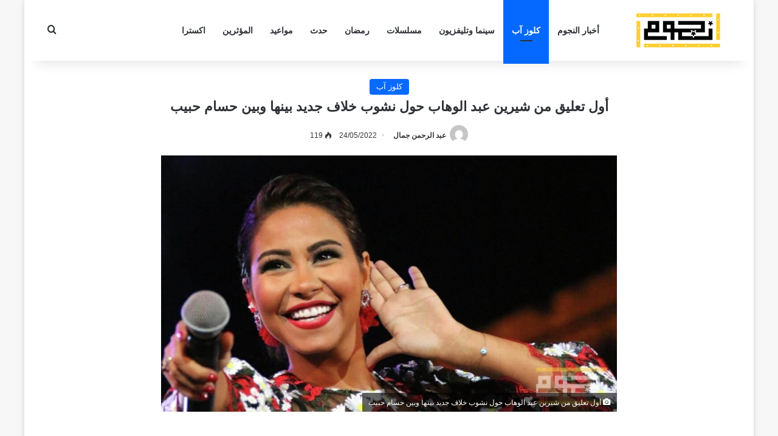

--- FILE ---
content_type: text/html; charset=UTF-8
request_url: https://nogoum.net/close-up/%d8%a3%d9%88%d9%84-%d8%aa%d8%b9%d9%84%d9%8a%d9%82-%d9%85%d9%86-%d8%b4%d9%8a%d8%b1%d9%8a%d9%86-%d8%b9%d8%a8%d8%af-%d8%a7%d9%84%d9%88%d9%87%d8%a7%d8%a8/
body_size: 17759
content:
<!DOCTYPE html>
<html dir="rtl" lang="ar" class="" data-skin="light">
<head>
	<meta charset="UTF-8" />
	<link rel="profile" href="https://gmpg.org/xfn/11" />
	<meta name='robots' content='index, follow, max-image-preview:large, max-snippet:-1, max-video-preview:-1' />

	<!-- This site is optimized with the Yoast SEO plugin v26.7 - https://yoast.com/wordpress/plugins/seo/ -->
	<title>أول تعليق من شيرين عبد الوهاب حول نشوب خلاف جديد بينها وبين حسام حبيب - نجوم</title>
	<meta name="description" content="شيرين عبد الوهاب، المطربة المصرية، فوجئ جمهورها بتداول أخبار حول نشوب خلاف جديد بينها وبين حسام حبيب، والتي وصلت" />
	<link rel="canonical" href="https://nogoum.net/close-up/أول-تعليق-من-شيرين-عبد-الوهاب/" />
	<meta property="og:locale" content="ar_AR" />
	<meta property="og:type" content="article" />
	<meta property="og:title" content="أول تعليق من شيرين عبد الوهاب حول نشوب خلاف جديد بينها وبين حسام حبيب - نجوم" />
	<meta property="og:description" content="شيرين عبد الوهاب، المطربة المصرية، فوجئ جمهورها بتداول أخبار حول نشوب خلاف جديد بينها وبين حسام حبيب، والتي وصلت" />
	<meta property="og:url" content="https://nogoum.net/close-up/أول-تعليق-من-شيرين-عبد-الوهاب/" />
	<meta property="og:site_name" content="نجوم" />
	<meta property="article:publisher" content="https://www.facebook.com/nogoumnet" />
	<meta property="article:published_time" content="2022-05-24T08:16:08+00:00" />
	<meta property="og:image" content="https://nogoum.net/wp-content/uploads/2022/05/Copy-of-Website-featured-image2-11.jpg" />
	<meta property="og:image:width" content="1200" />
	<meta property="og:image:height" content="675" />
	<meta property="og:image:type" content="image/jpeg" />
	<meta name="author" content="عبد الرحمن جمال" />
	<meta name="twitter:card" content="summary_large_image" />
	<meta name="twitter:label1" content="كُتب بواسطة" />
	<meta name="twitter:data1" content="عبد الرحمن جمال" />
	<meta name="twitter:label2" content="وقت القراءة المُقدّر" />
	<meta name="twitter:data2" content="3 دقائق" />
	<script type="application/ld+json" class="yoast-schema-graph">{"@context":"https://schema.org","@graph":[{"@type":"Article","@id":"https://nogoum.net/close-up/%d8%a3%d9%88%d9%84-%d8%aa%d8%b9%d9%84%d9%8a%d9%82-%d9%85%d9%86-%d8%b4%d9%8a%d8%b1%d9%8a%d9%86-%d8%b9%d8%a8%d8%af-%d8%a7%d9%84%d9%88%d9%87%d8%a7%d8%a8/#article","isPartOf":{"@id":"https://nogoum.net/close-up/%d8%a3%d9%88%d9%84-%d8%aa%d8%b9%d9%84%d9%8a%d9%82-%d9%85%d9%86-%d8%b4%d9%8a%d8%b1%d9%8a%d9%86-%d8%b9%d8%a8%d8%af-%d8%a7%d9%84%d9%88%d9%87%d8%a7%d8%a8/"},"author":{"name":"عبد الرحمن جمال","@id":"https://nogoum.net/#/schema/person/75146e0edc6a34e4f1192f10072988b9"},"headline":"أول تعليق من شيرين عبد الوهاب حول نشوب خلاف جديد بينها وبين حسام حبيب","datePublished":"2022-05-24T08:16:08+00:00","mainEntityOfPage":{"@id":"https://nogoum.net/close-up/%d8%a3%d9%88%d9%84-%d8%aa%d8%b9%d9%84%d9%8a%d9%82-%d9%85%d9%86-%d8%b4%d9%8a%d8%b1%d9%8a%d9%86-%d8%b9%d8%a8%d8%af-%d8%a7%d9%84%d9%88%d9%87%d8%a7%d8%a8/"},"wordCount":0,"publisher":{"@id":"https://nogoum.net/#organization"},"image":{"@id":"https://nogoum.net/close-up/%d8%a3%d9%88%d9%84-%d8%aa%d8%b9%d9%84%d9%8a%d9%82-%d9%85%d9%86-%d8%b4%d9%8a%d8%b1%d9%8a%d9%86-%d8%b9%d8%a8%d8%af-%d8%a7%d9%84%d9%88%d9%87%d8%a7%d8%a8/#primaryimage"},"thumbnailUrl":"https://nogoum.net/wp-content/uploads/2022/05/Copy-of-Website-featured-image2-11.jpg","keywords":["حسام حبيب","شيرين عبد الوهاب"],"articleSection":["كلوز آب"],"inLanguage":"ar"},{"@type":"WebPage","@id":"https://nogoum.net/close-up/%d8%a3%d9%88%d9%84-%d8%aa%d8%b9%d9%84%d9%8a%d9%82-%d9%85%d9%86-%d8%b4%d9%8a%d8%b1%d9%8a%d9%86-%d8%b9%d8%a8%d8%af-%d8%a7%d9%84%d9%88%d9%87%d8%a7%d8%a8/","url":"https://nogoum.net/close-up/%d8%a3%d9%88%d9%84-%d8%aa%d8%b9%d9%84%d9%8a%d9%82-%d9%85%d9%86-%d8%b4%d9%8a%d8%b1%d9%8a%d9%86-%d8%b9%d8%a8%d8%af-%d8%a7%d9%84%d9%88%d9%87%d8%a7%d8%a8/","name":"أول تعليق من شيرين عبد الوهاب حول نشوب خلاف جديد بينها وبين حسام حبيب - نجوم","isPartOf":{"@id":"https://nogoum.net/#website"},"primaryImageOfPage":{"@id":"https://nogoum.net/close-up/%d8%a3%d9%88%d9%84-%d8%aa%d8%b9%d9%84%d9%8a%d9%82-%d9%85%d9%86-%d8%b4%d9%8a%d8%b1%d9%8a%d9%86-%d8%b9%d8%a8%d8%af-%d8%a7%d9%84%d9%88%d9%87%d8%a7%d8%a8/#primaryimage"},"image":{"@id":"https://nogoum.net/close-up/%d8%a3%d9%88%d9%84-%d8%aa%d8%b9%d9%84%d9%8a%d9%82-%d9%85%d9%86-%d8%b4%d9%8a%d8%b1%d9%8a%d9%86-%d8%b9%d8%a8%d8%af-%d8%a7%d9%84%d9%88%d9%87%d8%a7%d8%a8/#primaryimage"},"thumbnailUrl":"https://nogoum.net/wp-content/uploads/2022/05/Copy-of-Website-featured-image2-11.jpg","datePublished":"2022-05-24T08:16:08+00:00","description":"شيرين عبد الوهاب، المطربة المصرية، فوجئ جمهورها بتداول أخبار حول نشوب خلاف جديد بينها وبين حسام حبيب، والتي وصلت","breadcrumb":{"@id":"https://nogoum.net/close-up/%d8%a3%d9%88%d9%84-%d8%aa%d8%b9%d9%84%d9%8a%d9%82-%d9%85%d9%86-%d8%b4%d9%8a%d8%b1%d9%8a%d9%86-%d8%b9%d8%a8%d8%af-%d8%a7%d9%84%d9%88%d9%87%d8%a7%d8%a8/#breadcrumb"},"inLanguage":"ar","potentialAction":[{"@type":"ReadAction","target":["https://nogoum.net/close-up/%d8%a3%d9%88%d9%84-%d8%aa%d8%b9%d9%84%d9%8a%d9%82-%d9%85%d9%86-%d8%b4%d9%8a%d8%b1%d9%8a%d9%86-%d8%b9%d8%a8%d8%af-%d8%a7%d9%84%d9%88%d9%87%d8%a7%d8%a8/"]}]},{"@type":"ImageObject","inLanguage":"ar","@id":"https://nogoum.net/close-up/%d8%a3%d9%88%d9%84-%d8%aa%d8%b9%d9%84%d9%8a%d9%82-%d9%85%d9%86-%d8%b4%d9%8a%d8%b1%d9%8a%d9%86-%d8%b9%d8%a8%d8%af-%d8%a7%d9%84%d9%88%d9%87%d8%a7%d8%a8/#primaryimage","url":"https://nogoum.net/wp-content/uploads/2022/05/Copy-of-Website-featured-image2-11.jpg","contentUrl":"https://nogoum.net/wp-content/uploads/2022/05/Copy-of-Website-featured-image2-11.jpg","width":1200,"height":675,"caption":"أول تعليق من شيرين عبد الوهاب حول نشوب خلاف جديد بينها وبين حسام حبيب"},{"@type":"BreadcrumbList","@id":"https://nogoum.net/close-up/%d8%a3%d9%88%d9%84-%d8%aa%d8%b9%d9%84%d9%8a%d9%82-%d9%85%d9%86-%d8%b4%d9%8a%d8%b1%d9%8a%d9%86-%d8%b9%d8%a8%d8%af-%d8%a7%d9%84%d9%88%d9%87%d8%a7%d8%a8/#breadcrumb","itemListElement":[{"@type":"ListItem","position":1,"name":"Home","item":"https://nogoum.net/"},{"@type":"ListItem","position":2,"name":"أول تعليق من شيرين عبد الوهاب حول نشوب خلاف جديد بينها وبين حسام حبيب"}]},{"@type":"WebSite","@id":"https://nogoum.net/#website","url":"https://nogoum.net/","name":"نجوم","description":"أخبار نجوم الفن","publisher":{"@id":"https://nogoum.net/#organization"},"alternateName":"nogoum.net","potentialAction":[{"@type":"SearchAction","target":{"@type":"EntryPoint","urlTemplate":"https://nogoum.net/?s={search_term_string}"},"query-input":{"@type":"PropertyValueSpecification","valueRequired":true,"valueName":"search_term_string"}}],"inLanguage":"ar"},{"@type":"Organization","@id":"https://nogoum.net/#organization","name":"نجوم","alternateName":"نجوم نت","url":"https://nogoum.net/","logo":{"@type":"ImageObject","inLanguage":"ar","@id":"https://nogoum.net/#/schema/logo/image/","url":"https://nogoum.net/wp-content/uploads/2023/03/nogoum.png","contentUrl":"https://nogoum.net/wp-content/uploads/2023/03/nogoum.png","width":190,"height":60,"caption":"نجوم"},"image":{"@id":"https://nogoum.net/#/schema/logo/image/"},"sameAs":["https://www.facebook.com/nogoumnet","https://instagram.com/nogoumnet"]},{"@type":"Person","@id":"https://nogoum.net/#/schema/person/75146e0edc6a34e4f1192f10072988b9","name":"عبد الرحمن جمال","image":{"@type":"ImageObject","inLanguage":"ar","@id":"https://nogoum.net/#/schema/person/image/","url":"https://secure.gravatar.com/avatar/2333e3065bee034342b0addd12d2c1acd358ff660442ab27a03e622b1b20b5e8?s=96&d=mm&r=g","contentUrl":"https://secure.gravatar.com/avatar/2333e3065bee034342b0addd12d2c1acd358ff660442ab27a03e622b1b20b5e8?s=96&d=mm&r=g","caption":"عبد الرحمن جمال"},"url":"https://nogoum.net/author/abdulrahman/"}]}</script>
	<!-- / Yoast SEO plugin. -->


<link rel="alternate" type="application/rss+xml" title="نجوم &laquo; الخلاصة" href="https://nogoum.net/feed/" />
<link rel="alternate" type="application/rss+xml" title="نجوم &laquo; خلاصة التعليقات" href="https://nogoum.net/comments/feed/" />

		<style type="text/css">
			:root{				
			--tie-preset-gradient-1: linear-gradient(135deg, rgba(6, 147, 227, 1) 0%, rgb(155, 81, 224) 100%);
			--tie-preset-gradient-2: linear-gradient(135deg, rgb(122, 220, 180) 0%, rgb(0, 208, 130) 100%);
			--tie-preset-gradient-3: linear-gradient(135deg, rgba(252, 185, 0, 1) 0%, rgba(255, 105, 0, 1) 100%);
			--tie-preset-gradient-4: linear-gradient(135deg, rgba(255, 105, 0, 1) 0%, rgb(207, 46, 46) 100%);
			--tie-preset-gradient-5: linear-gradient(135deg, rgb(238, 238, 238) 0%, rgb(169, 184, 195) 100%);
			--tie-preset-gradient-6: linear-gradient(135deg, rgb(74, 234, 220) 0%, rgb(151, 120, 209) 20%, rgb(207, 42, 186) 40%, rgb(238, 44, 130) 60%, rgb(251, 105, 98) 80%, rgb(254, 248, 76) 100%);
			--tie-preset-gradient-7: linear-gradient(135deg, rgb(255, 206, 236) 0%, rgb(152, 150, 240) 100%);
			--tie-preset-gradient-8: linear-gradient(135deg, rgb(254, 205, 165) 0%, rgb(254, 45, 45) 50%, rgb(107, 0, 62) 100%);
			--tie-preset-gradient-9: linear-gradient(135deg, rgb(255, 203, 112) 0%, rgb(199, 81, 192) 50%, rgb(65, 88, 208) 100%);
			--tie-preset-gradient-10: linear-gradient(135deg, rgb(255, 245, 203) 0%, rgb(182, 227, 212) 50%, rgb(51, 167, 181) 100%);
			--tie-preset-gradient-11: linear-gradient(135deg, rgb(202, 248, 128) 0%, rgb(113, 206, 126) 100%);
			--tie-preset-gradient-12: linear-gradient(135deg, rgb(2, 3, 129) 0%, rgb(40, 116, 252) 100%);
			--tie-preset-gradient-13: linear-gradient(135deg, #4D34FA, #ad34fa);
			--tie-preset-gradient-14: linear-gradient(135deg, #0057FF, #31B5FF);
			--tie-preset-gradient-15: linear-gradient(135deg, #FF007A, #FF81BD);
			--tie-preset-gradient-16: linear-gradient(135deg, #14111E, #4B4462);
			--tie-preset-gradient-17: linear-gradient(135deg, #F32758, #FFC581);

			
					--main-nav-background: #FFFFFF;
					--main-nav-secondry-background: rgba(0,0,0,0.03);
					--main-nav-primary-color: #0088ff;
					--main-nav-contrast-primary-color: #FFFFFF;
					--main-nav-text-color: #2c2f34;
					--main-nav-secondry-text-color: rgba(0,0,0,0.5);
					--main-nav-main-border-color: rgba(0,0,0,0.1);
					--main-nav-secondry-border-color: rgba(0,0,0,0.08);
				
			}
		</style>
	<link rel="alternate" title="oEmbed (JSON)" type="application/json+oembed" href="https://nogoum.net/wp-json/oembed/1.0/embed?url=https%3A%2F%2Fnogoum.net%2Fclose-up%2F%25d8%25a3%25d9%2588%25d9%2584-%25d8%25aa%25d8%25b9%25d9%2584%25d9%258a%25d9%2582-%25d9%2585%25d9%2586-%25d8%25b4%25d9%258a%25d8%25b1%25d9%258a%25d9%2586-%25d8%25b9%25d8%25a8%25d8%25af-%25d8%25a7%25d9%2584%25d9%2588%25d9%2587%25d8%25a7%25d8%25a8%2F" />
<link rel="alternate" title="oEmbed (XML)" type="text/xml+oembed" href="https://nogoum.net/wp-json/oembed/1.0/embed?url=https%3A%2F%2Fnogoum.net%2Fclose-up%2F%25d8%25a3%25d9%2588%25d9%2584-%25d8%25aa%25d8%25b9%25d9%2584%25d9%258a%25d9%2582-%25d9%2585%25d9%2586-%25d8%25b4%25d9%258a%25d8%25b1%25d9%258a%25d9%2586-%25d8%25b9%25d8%25a8%25d8%25af-%25d8%25a7%25d9%2584%25d9%2588%25d9%2587%25d8%25a7%25d8%25a8%2F&#038;format=xml" />
<meta name="viewport" content="width=device-width, initial-scale=1.0" /><style id='wp-img-auto-sizes-contain-inline-css' type='text/css'>
img:is([sizes=auto i],[sizes^="auto," i]){contain-intrinsic-size:3000px 1500px}
/*# sourceURL=wp-img-auto-sizes-contain-inline-css */
</style>
<style id='wp-emoji-styles-inline-css' type='text/css'>

	img.wp-smiley, img.emoji {
		display: inline !important;
		border: none !important;
		box-shadow: none !important;
		height: 1em !important;
		width: 1em !important;
		margin: 0 0.07em !important;
		vertical-align: -0.1em !important;
		background: none !important;
		padding: 0 !important;
	}
/*# sourceURL=wp-emoji-styles-inline-css */
</style>
<style id='wp-block-library-inline-css' type='text/css'>
:root{--wp-block-synced-color:#7a00df;--wp-block-synced-color--rgb:122,0,223;--wp-bound-block-color:var(--wp-block-synced-color);--wp-editor-canvas-background:#ddd;--wp-admin-theme-color:#007cba;--wp-admin-theme-color--rgb:0,124,186;--wp-admin-theme-color-darker-10:#006ba1;--wp-admin-theme-color-darker-10--rgb:0,107,160.5;--wp-admin-theme-color-darker-20:#005a87;--wp-admin-theme-color-darker-20--rgb:0,90,135;--wp-admin-border-width-focus:2px}@media (min-resolution:192dpi){:root{--wp-admin-border-width-focus:1.5px}}.wp-element-button{cursor:pointer}:root .has-very-light-gray-background-color{background-color:#eee}:root .has-very-dark-gray-background-color{background-color:#313131}:root .has-very-light-gray-color{color:#eee}:root .has-very-dark-gray-color{color:#313131}:root .has-vivid-green-cyan-to-vivid-cyan-blue-gradient-background{background:linear-gradient(135deg,#00d084,#0693e3)}:root .has-purple-crush-gradient-background{background:linear-gradient(135deg,#34e2e4,#4721fb 50%,#ab1dfe)}:root .has-hazy-dawn-gradient-background{background:linear-gradient(135deg,#faaca8,#dad0ec)}:root .has-subdued-olive-gradient-background{background:linear-gradient(135deg,#fafae1,#67a671)}:root .has-atomic-cream-gradient-background{background:linear-gradient(135deg,#fdd79a,#004a59)}:root .has-nightshade-gradient-background{background:linear-gradient(135deg,#330968,#31cdcf)}:root .has-midnight-gradient-background{background:linear-gradient(135deg,#020381,#2874fc)}:root{--wp--preset--font-size--normal:16px;--wp--preset--font-size--huge:42px}.has-regular-font-size{font-size:1em}.has-larger-font-size{font-size:2.625em}.has-normal-font-size{font-size:var(--wp--preset--font-size--normal)}.has-huge-font-size{font-size:var(--wp--preset--font-size--huge)}.has-text-align-center{text-align:center}.has-text-align-left{text-align:left}.has-text-align-right{text-align:right}.has-fit-text{white-space:nowrap!important}#end-resizable-editor-section{display:none}.aligncenter{clear:both}.items-justified-left{justify-content:flex-start}.items-justified-center{justify-content:center}.items-justified-right{justify-content:flex-end}.items-justified-space-between{justify-content:space-between}.screen-reader-text{border:0;clip-path:inset(50%);height:1px;margin:-1px;overflow:hidden;padding:0;position:absolute;width:1px;word-wrap:normal!important}.screen-reader-text:focus{background-color:#ddd;clip-path:none;color:#444;display:block;font-size:1em;height:auto;left:5px;line-height:normal;padding:15px 23px 14px;text-decoration:none;top:5px;width:auto;z-index:100000}html :where(.has-border-color){border-style:solid}html :where([style*=border-top-color]){border-top-style:solid}html :where([style*=border-right-color]){border-right-style:solid}html :where([style*=border-bottom-color]){border-bottom-style:solid}html :where([style*=border-left-color]){border-left-style:solid}html :where([style*=border-width]){border-style:solid}html :where([style*=border-top-width]){border-top-style:solid}html :where([style*=border-right-width]){border-right-style:solid}html :where([style*=border-bottom-width]){border-bottom-style:solid}html :where([style*=border-left-width]){border-left-style:solid}html :where(img[class*=wp-image-]){height:auto;max-width:100%}:where(figure){margin:0 0 1em}html :where(.is-position-sticky){--wp-admin--admin-bar--position-offset:var(--wp-admin--admin-bar--height,0px)}@media screen and (max-width:600px){html :where(.is-position-sticky){--wp-admin--admin-bar--position-offset:0px}}

/*# sourceURL=wp-block-library-inline-css */
</style><style id='global-styles-inline-css' type='text/css'>
:root{--wp--preset--aspect-ratio--square: 1;--wp--preset--aspect-ratio--4-3: 4/3;--wp--preset--aspect-ratio--3-4: 3/4;--wp--preset--aspect-ratio--3-2: 3/2;--wp--preset--aspect-ratio--2-3: 2/3;--wp--preset--aspect-ratio--16-9: 16/9;--wp--preset--aspect-ratio--9-16: 9/16;--wp--preset--color--black: #000000;--wp--preset--color--cyan-bluish-gray: #abb8c3;--wp--preset--color--white: #ffffff;--wp--preset--color--pale-pink: #f78da7;--wp--preset--color--vivid-red: #cf2e2e;--wp--preset--color--luminous-vivid-orange: #ff6900;--wp--preset--color--luminous-vivid-amber: #fcb900;--wp--preset--color--light-green-cyan: #7bdcb5;--wp--preset--color--vivid-green-cyan: #00d084;--wp--preset--color--pale-cyan-blue: #8ed1fc;--wp--preset--color--vivid-cyan-blue: #0693e3;--wp--preset--color--vivid-purple: #9b51e0;--wp--preset--color--global-color: #0088ff;--wp--preset--gradient--vivid-cyan-blue-to-vivid-purple: linear-gradient(135deg,rgb(6,147,227) 0%,rgb(155,81,224) 100%);--wp--preset--gradient--light-green-cyan-to-vivid-green-cyan: linear-gradient(135deg,rgb(122,220,180) 0%,rgb(0,208,130) 100%);--wp--preset--gradient--luminous-vivid-amber-to-luminous-vivid-orange: linear-gradient(135deg,rgb(252,185,0) 0%,rgb(255,105,0) 100%);--wp--preset--gradient--luminous-vivid-orange-to-vivid-red: linear-gradient(135deg,rgb(255,105,0) 0%,rgb(207,46,46) 100%);--wp--preset--gradient--very-light-gray-to-cyan-bluish-gray: linear-gradient(135deg,rgb(238,238,238) 0%,rgb(169,184,195) 100%);--wp--preset--gradient--cool-to-warm-spectrum: linear-gradient(135deg,rgb(74,234,220) 0%,rgb(151,120,209) 20%,rgb(207,42,186) 40%,rgb(238,44,130) 60%,rgb(251,105,98) 80%,rgb(254,248,76) 100%);--wp--preset--gradient--blush-light-purple: linear-gradient(135deg,rgb(255,206,236) 0%,rgb(152,150,240) 100%);--wp--preset--gradient--blush-bordeaux: linear-gradient(135deg,rgb(254,205,165) 0%,rgb(254,45,45) 50%,rgb(107,0,62) 100%);--wp--preset--gradient--luminous-dusk: linear-gradient(135deg,rgb(255,203,112) 0%,rgb(199,81,192) 50%,rgb(65,88,208) 100%);--wp--preset--gradient--pale-ocean: linear-gradient(135deg,rgb(255,245,203) 0%,rgb(182,227,212) 50%,rgb(51,167,181) 100%);--wp--preset--gradient--electric-grass: linear-gradient(135deg,rgb(202,248,128) 0%,rgb(113,206,126) 100%);--wp--preset--gradient--midnight: linear-gradient(135deg,rgb(2,3,129) 0%,rgb(40,116,252) 100%);--wp--preset--font-size--small: 13px;--wp--preset--font-size--medium: 20px;--wp--preset--font-size--large: 36px;--wp--preset--font-size--x-large: 42px;--wp--preset--spacing--20: 0.44rem;--wp--preset--spacing--30: 0.67rem;--wp--preset--spacing--40: 1rem;--wp--preset--spacing--50: 1.5rem;--wp--preset--spacing--60: 2.25rem;--wp--preset--spacing--70: 3.38rem;--wp--preset--spacing--80: 5.06rem;--wp--preset--shadow--natural: 6px 6px 9px rgba(0, 0, 0, 0.2);--wp--preset--shadow--deep: 12px 12px 50px rgba(0, 0, 0, 0.4);--wp--preset--shadow--sharp: 6px 6px 0px rgba(0, 0, 0, 0.2);--wp--preset--shadow--outlined: 6px 6px 0px -3px rgb(255, 255, 255), 6px 6px rgb(0, 0, 0);--wp--preset--shadow--crisp: 6px 6px 0px rgb(0, 0, 0);}:where(.is-layout-flex){gap: 0.5em;}:where(.is-layout-grid){gap: 0.5em;}body .is-layout-flex{display: flex;}.is-layout-flex{flex-wrap: wrap;align-items: center;}.is-layout-flex > :is(*, div){margin: 0;}body .is-layout-grid{display: grid;}.is-layout-grid > :is(*, div){margin: 0;}:where(.wp-block-columns.is-layout-flex){gap: 2em;}:where(.wp-block-columns.is-layout-grid){gap: 2em;}:where(.wp-block-post-template.is-layout-flex){gap: 1.25em;}:where(.wp-block-post-template.is-layout-grid){gap: 1.25em;}.has-black-color{color: var(--wp--preset--color--black) !important;}.has-cyan-bluish-gray-color{color: var(--wp--preset--color--cyan-bluish-gray) !important;}.has-white-color{color: var(--wp--preset--color--white) !important;}.has-pale-pink-color{color: var(--wp--preset--color--pale-pink) !important;}.has-vivid-red-color{color: var(--wp--preset--color--vivid-red) !important;}.has-luminous-vivid-orange-color{color: var(--wp--preset--color--luminous-vivid-orange) !important;}.has-luminous-vivid-amber-color{color: var(--wp--preset--color--luminous-vivid-amber) !important;}.has-light-green-cyan-color{color: var(--wp--preset--color--light-green-cyan) !important;}.has-vivid-green-cyan-color{color: var(--wp--preset--color--vivid-green-cyan) !important;}.has-pale-cyan-blue-color{color: var(--wp--preset--color--pale-cyan-blue) !important;}.has-vivid-cyan-blue-color{color: var(--wp--preset--color--vivid-cyan-blue) !important;}.has-vivid-purple-color{color: var(--wp--preset--color--vivid-purple) !important;}.has-black-background-color{background-color: var(--wp--preset--color--black) !important;}.has-cyan-bluish-gray-background-color{background-color: var(--wp--preset--color--cyan-bluish-gray) !important;}.has-white-background-color{background-color: var(--wp--preset--color--white) !important;}.has-pale-pink-background-color{background-color: var(--wp--preset--color--pale-pink) !important;}.has-vivid-red-background-color{background-color: var(--wp--preset--color--vivid-red) !important;}.has-luminous-vivid-orange-background-color{background-color: var(--wp--preset--color--luminous-vivid-orange) !important;}.has-luminous-vivid-amber-background-color{background-color: var(--wp--preset--color--luminous-vivid-amber) !important;}.has-light-green-cyan-background-color{background-color: var(--wp--preset--color--light-green-cyan) !important;}.has-vivid-green-cyan-background-color{background-color: var(--wp--preset--color--vivid-green-cyan) !important;}.has-pale-cyan-blue-background-color{background-color: var(--wp--preset--color--pale-cyan-blue) !important;}.has-vivid-cyan-blue-background-color{background-color: var(--wp--preset--color--vivid-cyan-blue) !important;}.has-vivid-purple-background-color{background-color: var(--wp--preset--color--vivid-purple) !important;}.has-black-border-color{border-color: var(--wp--preset--color--black) !important;}.has-cyan-bluish-gray-border-color{border-color: var(--wp--preset--color--cyan-bluish-gray) !important;}.has-white-border-color{border-color: var(--wp--preset--color--white) !important;}.has-pale-pink-border-color{border-color: var(--wp--preset--color--pale-pink) !important;}.has-vivid-red-border-color{border-color: var(--wp--preset--color--vivid-red) !important;}.has-luminous-vivid-orange-border-color{border-color: var(--wp--preset--color--luminous-vivid-orange) !important;}.has-luminous-vivid-amber-border-color{border-color: var(--wp--preset--color--luminous-vivid-amber) !important;}.has-light-green-cyan-border-color{border-color: var(--wp--preset--color--light-green-cyan) !important;}.has-vivid-green-cyan-border-color{border-color: var(--wp--preset--color--vivid-green-cyan) !important;}.has-pale-cyan-blue-border-color{border-color: var(--wp--preset--color--pale-cyan-blue) !important;}.has-vivid-cyan-blue-border-color{border-color: var(--wp--preset--color--vivid-cyan-blue) !important;}.has-vivid-purple-border-color{border-color: var(--wp--preset--color--vivid-purple) !important;}.has-vivid-cyan-blue-to-vivid-purple-gradient-background{background: var(--wp--preset--gradient--vivid-cyan-blue-to-vivid-purple) !important;}.has-light-green-cyan-to-vivid-green-cyan-gradient-background{background: var(--wp--preset--gradient--light-green-cyan-to-vivid-green-cyan) !important;}.has-luminous-vivid-amber-to-luminous-vivid-orange-gradient-background{background: var(--wp--preset--gradient--luminous-vivid-amber-to-luminous-vivid-orange) !important;}.has-luminous-vivid-orange-to-vivid-red-gradient-background{background: var(--wp--preset--gradient--luminous-vivid-orange-to-vivid-red) !important;}.has-very-light-gray-to-cyan-bluish-gray-gradient-background{background: var(--wp--preset--gradient--very-light-gray-to-cyan-bluish-gray) !important;}.has-cool-to-warm-spectrum-gradient-background{background: var(--wp--preset--gradient--cool-to-warm-spectrum) !important;}.has-blush-light-purple-gradient-background{background: var(--wp--preset--gradient--blush-light-purple) !important;}.has-blush-bordeaux-gradient-background{background: var(--wp--preset--gradient--blush-bordeaux) !important;}.has-luminous-dusk-gradient-background{background: var(--wp--preset--gradient--luminous-dusk) !important;}.has-pale-ocean-gradient-background{background: var(--wp--preset--gradient--pale-ocean) !important;}.has-electric-grass-gradient-background{background: var(--wp--preset--gradient--electric-grass) !important;}.has-midnight-gradient-background{background: var(--wp--preset--gradient--midnight) !important;}.has-small-font-size{font-size: var(--wp--preset--font-size--small) !important;}.has-medium-font-size{font-size: var(--wp--preset--font-size--medium) !important;}.has-large-font-size{font-size: var(--wp--preset--font-size--large) !important;}.has-x-large-font-size{font-size: var(--wp--preset--font-size--x-large) !important;}
/*# sourceURL=global-styles-inline-css */
</style>

<style id='classic-theme-styles-inline-css' type='text/css'>
/*! This file is auto-generated */
.wp-block-button__link{color:#fff;background-color:#32373c;border-radius:9999px;box-shadow:none;text-decoration:none;padding:calc(.667em + 2px) calc(1.333em + 2px);font-size:1.125em}.wp-block-file__button{background:#32373c;color:#fff;text-decoration:none}
/*# sourceURL=/wp-includes/css/classic-themes.min.css */
</style>
<link rel='stylesheet' id='tie-css-base-css' href='https://nogoum.net/wp-content/themes/jannah/assets/css/base.min.css?ver=7.6.0' type='text/css' media='all' />
<link rel='stylesheet' id='tie-css-styles-css' href='https://nogoum.net/wp-content/themes/jannah/assets/css/style.min.css?ver=7.6.0' type='text/css' media='all' />
<link rel='stylesheet' id='tie-css-widgets-css' href='https://nogoum.net/wp-content/themes/jannah/assets/css/widgets.min.css?ver=7.6.0' type='text/css' media='all' />
<link rel='stylesheet' id='tie-css-helpers-css' href='https://nogoum.net/wp-content/themes/jannah/assets/css/helpers.min.css?ver=7.6.0' type='text/css' media='all' />
<link rel='stylesheet' id='tie-fontawesome5-css' href='https://nogoum.net/wp-content/themes/jannah/assets/css/fontawesome.css?ver=7.6.0' type='text/css' media='all' />
<link rel='stylesheet' id='tie-css-ilightbox-css' href='https://nogoum.net/wp-content/themes/jannah/assets/ilightbox/dark-skin/skin.css?ver=7.6.0' type='text/css' media='all' />
<link rel='stylesheet' id='tie-css-single-css' href='https://nogoum.net/wp-content/themes/jannah/assets/css/single.min.css?ver=7.6.0' type='text/css' media='all' />
<link rel='stylesheet' id='tie-css-print-css' href='https://nogoum.net/wp-content/themes/jannah/assets/css/print.css?ver=7.6.0' type='text/css' media='print' />
<style id='tie-css-print-inline-css' type='text/css'>
#main-nav .main-menu > ul > li > a{font-size: 14px;font-weight: 700;}.entry-header h1.entry-title{font-size: 22px;}#the-post .entry-content,#the-post .entry-content p{font-size: 16px;line-height: 1.75;}#header-notification-bar{background: var( --tie-preset-gradient-13 );}#header-notification-bar{--tie-buttons-color: #FFFFFF;--tie-buttons-border-color: #FFFFFF;--tie-buttons-hover-color: #e1e1e1;--tie-buttons-hover-text: #000000;}#header-notification-bar{--tie-buttons-text: #000000;}@media (min-width: 1200px){.container{width: auto;}}.boxed-layout #tie-wrapper,.boxed-layout .fixed-nav{max-width: 1200px;}@media (min-width: 1170px){.container,.wide-next-prev-slider-wrapper .slider-main-container{max-width: 1170px;}}@media (max-width: 991px){#theme-header.has-normal-width-logo #logo img {width:140px !important;max-width:100% !important;height: auto !important;max-height: 200px !important;}}
/*# sourceURL=tie-css-print-inline-css */
</style>
<script type="text/javascript" src="https://nogoum.net/wp-includes/js/jquery/jquery.min.js?ver=3.7.1" id="jquery-core-js"></script>
<script type="text/javascript" src="https://nogoum.net/wp-includes/js/jquery/jquery-migrate.min.js?ver=3.4.1" id="jquery-migrate-js"></script>
<link rel="https://api.w.org/" href="https://nogoum.net/wp-json/" /><link rel="alternate" title="JSON" type="application/json" href="https://nogoum.net/wp-json/wp/v2/posts/13026" /><link rel="EditURI" type="application/rsd+xml" title="RSD" href="https://nogoum.net/xmlrpc.php?rsd" />
<link rel="stylesheet" href="https://nogoum.net/wp-content/themes/jannah/rtl.css" type="text/css" media="screen" /><meta name="generator" content="WordPress 6.9" />
<link rel='shortlink' href='https://nogoum.net/?p=13026' />
<meta http-equiv="X-UA-Compatible" content="IE=edge"><!-- Google Tag Manager -->
<script async>(function(w,d,s,l,i){w[l]=w[l]||[];w[l].push({'gtm.start':
new Date().getTime(),event:'gtm.js'});var f=d.getElementsByTagName(s)[0],
j=d.createElement(s),dl=l!='dataLayer'?'&l='+l:'';j.async=true;j.src=
'https://www.googletagmanager.com/gtm.js?id='+i+dl;f.parentNode.insertBefore(j,f);
})(window,document,'script','dataLayer','GTM-N9ZFQC8');</script>
<!-- End Google Tag Manager -->

<!-- Schema & Structured Data For WP v1.54.1 - -->
<script type="application/ld+json" class="saswp-schema-markup-output">
[{"@context":"https:\/\/schema.org\/","@graph":[{"@context":"https:\/\/schema.org\/","@type":"SiteNavigationElement","@id":"https:\/\/nogoum.net\/#%d8%a3%d8%ae%d8%a8%d8%a7%d8%b1-%d8%a7%d9%84%d9%86%d8%ac%d9%88%d9%85","name":"\u0623\u062e\u0628\u0627\u0631 \u0627\u0644\u0646\u062c\u0648\u0645","url":"https:\/\/nogoum.net\/news\/"},{"@context":"https:\/\/schema.org\/","@type":"SiteNavigationElement","@id":"https:\/\/nogoum.net\/#%d9%83%d9%84%d9%88%d8%b2-%d8%a2%d8%a8","name":"\u0643\u0644\u0648\u0632 \u0622\u0628","url":"https:\/\/nogoum.net\/close-up\/"},{"@context":"https:\/\/schema.org\/","@type":"SiteNavigationElement","@id":"https:\/\/nogoum.net\/#%d8%b3%d9%8a%d9%86%d9%85%d8%a7-%d9%88%d8%aa%d9%84%d9%8a%d9%81%d8%b2%d9%8a%d9%88%d9%86","name":"\u0633\u064a\u0646\u0645\u0627 \u0648\u062a\u0644\u064a\u0641\u0632\u064a\u0648\u0646","url":"https:\/\/nogoum.net\/cinema-tv\/"},{"@context":"https:\/\/schema.org\/","@type":"SiteNavigationElement","@id":"https:\/\/nogoum.net\/#%d9%85%d8%b3%d9%84%d8%b3%d9%84%d8%a7%d8%aa","name":"\u0645\u0633\u0644\u0633\u0644\u0627\u062a","url":"https:\/\/nogoum.net\/series\/"},{"@context":"https:\/\/schema.org\/","@type":"SiteNavigationElement","@id":"https:\/\/nogoum.net\/#%d8%b1%d9%85%d8%b6%d8%a7%d9%86","name":"\u0631\u0645\u0636\u0627\u0646","url":"https:\/\/nogoum.net\/ramadan\/"},{"@context":"https:\/\/schema.org\/","@type":"SiteNavigationElement","@id":"https:\/\/nogoum.net\/#%d8%ad%d8%af%d8%ab","name":"\u062d\u062f\u062b","url":"https:\/\/nogoum.net\/event\/"},{"@context":"https:\/\/schema.org\/","@type":"SiteNavigationElement","@id":"https:\/\/nogoum.net\/#%d9%85%d9%88%d8%a7%d8%b9%d9%8a%d8%af","name":"\u0645\u0648\u0627\u0639\u064a\u062f","url":"https:\/\/nogoum.net\/schedule\/"},{"@context":"https:\/\/schema.org\/","@type":"SiteNavigationElement","@id":"https:\/\/nogoum.net\/#%d8%a7%d9%84%d9%85%d8%a4%d8%ab%d8%b1%d9%8a%d9%86","name":"\u0627\u0644\u0645\u0624\u062b\u0631\u064a\u0646","url":"https:\/\/nogoum.net\/influencers\/"},{"@context":"https:\/\/schema.org\/","@type":"SiteNavigationElement","@id":"https:\/\/nogoum.net\/#%d8%a7%d9%83%d8%b3%d8%aa%d8%b1%d8%a7","name":"\u0627\u0643\u0633\u062a\u0631\u0627","url":"https:\/\/nogoum.net\/extra\/"}]},

{"@context":"https:\/\/schema.org\/","@type":"NewsArticle","@id":"https:\/\/nogoum.net\/close-up\/%d8%a3%d9%88%d9%84-%d8%aa%d8%b9%d9%84%d9%8a%d9%82-%d9%85%d9%86-%d8%b4%d9%8a%d8%b1%d9%8a%d9%86-%d8%b9%d8%a8%d8%af-%d8%a7%d9%84%d9%88%d9%87%d8%a7%d8%a8\/#newsarticle","url":"https:\/\/nogoum.net\/close-up\/%d8%a3%d9%88%d9%84-%d8%aa%d8%b9%d9%84%d9%8a%d9%82-%d9%85%d9%86-%d8%b4%d9%8a%d8%b1%d9%8a%d9%86-%d8%b9%d8%a8%d8%af-%d8%a7%d9%84%d9%88%d9%87%d8%a7%d8%a8\/","headline":"\u0623\u0648\u0644 \u062a\u0639\u0644\u064a\u0642 \u0645\u0646 \u0634\u064a\u0631\u064a\u0646 \u0639\u0628\u062f \u0627\u0644\u0648\u0647\u0627\u0628 \u062d\u0648\u0644 \u0646\u0634\u0648\u0628 \u062e\u0644\u0627\u0641 \u062c\u062f\u064a\u062f \u0628\u064a\u0646\u0647\u0627 \u0648\u0628\u064a\u0646 \u062d\u0633\u0627\u0645 \u062d\u0628\u064a\u0628","mainEntityOfPage":"https:\/\/nogoum.net\/close-up\/%d8%a3%d9%88%d9%84-%d8%aa%d8%b9%d9%84%d9%8a%d9%82-%d9%85%d9%86-%d8%b4%d9%8a%d8%b1%d9%8a%d9%86-%d8%b9%d8%a8%d8%af-%d8%a7%d9%84%d9%88%d9%87%d8%a7%d8%a8\/","datePublished":"2022-05-24T10:16:08+00:00","dateModified":"2022-05-24T10:16:08+00:00","description":"\u0634\u064a\u0631\u064a\u0646 \u0639\u0628\u062f \u0627\u0644\u0648\u0647\u0627\u0628\u060c \u0627\u0644\u0645\u0637\u0631\u0628\u0629 \u0627\u0644\u0645\u0635\u0631\u064a\u0629\u060c \u0641\u0648\u062c\u0626 \u062c\u0645\u0647\u0648\u0631\u0647\u0627 \u0628\u062a\u062f\u0627\u0648\u0644 \u0623\u062e\u0628\u0627\u0631 \u062d\u0648\u0644 \u0646\u0634\u0648\u0628 \u062e\u0644\u0627\u0641 \u062c\u062f\u064a\u062f \u0628\u064a\u0646\u0647\u0627 \u0648\u0628\u064a\u0646 \u062d\u0633\u0627\u0645 \u062d\u0628\u064a\u0628\u060c \u0648\u0627\u0644\u062a\u064a \u0648\u0635\u0644\u062a \u0625\u0644\u0649 \u0623\u062e\u0628\u0627\u0631 \u0627\u0646\u062a\u0642\u0627\u0644 \u0647\u0630\u0647 \u0627\u0644\u062e\u0644\u0627\u0641\u0627\u062a \u0625\u0644\u0649 \u0627\u0644\u0634\u0631\u0637\u0629\u060c \u0648\u0644\u0643\u0646 \u0634\u064a\u0631\u064a\u0646 \u0639\u0628\u062f \u0627\u0644\u0648\u0647\u0627\u0628 \u0648\u062d\u0633\u0627\u0645 \u062d\u0628\u064a\u0628 \u0644\u0645 \u064a\u0639\u0644\u0642\u0627 \u0639\u0644\u0649 \u0627\u0644\u0648\u0627\u0642\u0639\u0629 \u0627\u0644\u0645\u062a\u062f\u0627\u0648\u0644\u0629 \u0648\u0644\u0645 \u064a\u0643\u0634\u0641\u0627 \u062a\u0641\u0627\u0635\u064a\u0644 \u0645\u0627 \u062d\u062f\u062b \u0628\u064a\u0646\u0647\u0645\u0627. \u0634\u064a\u0631\u064a\u0646 \u0639\u0628\u062f \u0627\u0644\u0648\u0647\u0627\u0628 \u062a\u062d\u0633\u0645 \u0627\u0644\u062c\u062f\u0644 \u062d\u0648\u0644 \u062e\u0644\u0627\u0641\u0647\u0627 \u0645\u0639 \u062d\u0633\u0627\u0645 \u062d\u0628\u064a\u0628 \u0646\u0634\u0631\u062a \u0633\u0627\u0631\u0629","articleSection":"\u0643\u0644\u0648\u0632 \u0622\u0628","articleBody":"\u0634\u064a\u0631\u064a\u0646 \u0639\u0628\u062f \u0627\u0644\u0648\u0647\u0627\u0628\u060c \u0627\u0644\u0645\u0637\u0631\u0628\u0629 \u0627\u0644\u0645\u0635\u0631\u064a\u0629\u060c \u0641\u0648\u062c\u0626 \u062c\u0645\u0647\u0648\u0631\u0647\u0627 \u0628\u062a\u062f\u0627\u0648\u0644 \u0623\u062e\u0628\u0627\u0631 \u062d\u0648\u0644 \u0646\u0634\u0648\u0628 \u062e\u0644\u0627\u0641 \u062c\u062f\u064a\u062f \u0628\u064a\u0646\u0647\u0627 \u0648\u0628\u064a\u0646 \u062d\u0633\u0627\u0645 \u062d\u0628\u064a\u0628\u060c \u0648\u0627\u0644\u062a\u064a \u0648\u0635\u0644\u062a \u0625\u0644\u0649 \u0623\u062e\u0628\u0627\u0631 \u0627\u0646\u062a\u0642\u0627\u0644 \u0647\u0630\u0647 \u0627\u0644\u062e\u0644\u0627\u0641\u0627\u062a \u0625\u0644\u0649 \u0627\u0644\u0634\u0631\u0637\u0629\u060c \u0648\u0644\u0643\u0646 \u0634\u064a\u0631\u064a\u0646 \u0639\u0628\u062f \u0627\u0644\u0648\u0647\u0627\u0628 \u0648\u062d\u0633\u0627\u0645 \u062d\u0628\u064a\u0628 \u0644\u0645 \u064a\u0639\u0644\u0642\u0627 \u0639\u0644\u0649 \u0627\u0644\u0648\u0627\u0642\u0639\u0629 \u0627\u0644\u0645\u062a\u062f\u0627\u0648\u0644\u0629 \u0648\u0644\u0645 \u064a\u0643\u0634\u0641\u0627 \u062a\u0641\u0627\u0635\u064a\u0644 \u0645\u0627 \u062d\u062f\u062b \u0628\u064a\u0646\u0647\u0645\u0627. \u0634\u064a\u0631\u064a\u0646 \u0639\u0628\u062f \u0627\u0644\u0648\u0647\u0627\u0628 \u062a\u062d\u0633\u0645 \u0627\u0644\u062c\u062f\u0644 \u062d\u0648\u0644 \u062e\u0644\u0627\u0641\u0647\u0627 \u0645\u0639 \u062d\u0633\u0627\u0645 \u062d\u0628\u064a\u0628 \u0646\u0634\u0631\u062a \u0633\u0627\u0631\u0629 \u0627\u0644\u0637\u0628\u0627\u062e\u060c \u0645\u062f\u064a\u0631\u0629 \u0623\u0639\u0645\u0627\u0644 \u0634\u064a\u0631\u064a\u0646 \u0639\u0628\u062f \u0627\u0644\u0648\u0647\u0627\u0628\u060c \u0628\u064a\u0627\u0646\u0627\u064b \u0639\u0644\u0649 \u062d\u0633\u0627\u0628\u0647\u0627 \u0628\u0627\u0646\u0633\u062a\u0642\u0631\u0627\u0645\u060c \u0646\u0642\u0644\u062a \u0628\u0647 \u0631\u0633\u0627\u0644\u0629 \u0639\u0644\u0649 \u0644\u0633\u0627\u0646 \u0634\u064a\u0631\u064a\u0646 \u0639\u0628\u062f \u0627\u0644\u0648\u0647\u0627\u0628\u060c \u0648\u0639\u0644\u0642\u062a \u0628\u0647\u0627 \u0628\u062d\u0633\u0645 \u0639\u0644\u0649 \u0627\u0644\u0623\u062e\u0628\u0627\u0631 \u0627\u0644\u0645\u062a\u062f\u0627\u0648\u0644\u0629 \u062d\u0648\u0644 \u062e\u0644\u0627\u0641\u0647\u0627 \u0645\u0639 \u062d\u0633\u0627\u0645 \u062d\u0628\u064a\u0628\u060c \u0648\u0648\u0635\u0641\u062a \u0627\u0644\u0623\u0645\u0631 \u0628\u0640\"\u0627\u0644\u0634\u062e\u0635\u064a\".  \u0648\u0642\u0627\u0644\u062a: \"\u062a\u0647\u064a\u0628 \u0627\u0644\u0641\u0646\u0627\u0646\u0629 \u0634\u064a\u0631\u064a\u0646 \u0639\u0628\u062f \u0627\u0644\u0648\u0647\u0627\u0628 \u0628\u0648\u0633\u0627\u0626\u0644 \u0627\u0644\u0625\u0639\u0644\u0627\u0645 \u0648\u0627\u0644\u062a\u0648\u0627\u0635\u0644 \u0627\u0644\u0625\u062c\u062a\u0645\u0627\u0639\u064a \u0639\u062f\u0645 \u062a\u0646\u0627\u0648\u0644 \u0623\u0646\u0628\u0627\u0621 \u062e\u0644\u0627\u0641\u0627\u062a \u0634\u062e\u0635\u064a\u0629 \u0641\u064a\u0645\u0627 \u0628\u064a\u0646 \u0627\u0644\u0641\u0646\u0627\u0646 \u0648\u0627\u0644\u0641\u0646\u0627\u0646\u0629.. \u0645\u0648\u0636\u0648\u0639 \u0634\u062e\u0635\u064a \u063a\u064a\u0631 \u0642\u0627\u0628\u0644 \u0644\u0644\u062a\u0646\u0627\u0648\u0644 \u0627\u0644\u0625\u0639\u0644\u0627\u0645\u064a\". \u0628\u0644\u0627\u063a \u0645\u0646 \u0634\u064a\u0631\u064a\u0646 \u0639\u0628\u062f \u0627\u0644\u0648\u0647\u0627\u0628 \u0636\u062f \u062d\u0633\u0627\u0645 \u062d\u0628\u064a\u0628 \u0643\u0634\u0641 \u0645\u0635\u062f\u0631 \u0623\u0645\u0646\u0649 \u0641\u0649 \u0627\u0644\u0633\u0627\u0639\u0627\u062a \u0627\u0644\u0645\u0627\u0636\u064a\u0629 \u0639\u0646 \u062a\u062d\u0631\u064a\u0631 \u0627\u0644\u0646\u062c\u0645\u0629 \u0634\u064a\u0631\u064a\u0646 \u0639\u0628\u062f \u0627\u0644\u0648\u0647\u0627\u0628 \u0628\u0644\u0627\u063a\u0627 \u0636\u062f \u0632\u0648\u062c\u0647\u0627 \u0627\u0644\u0633\u0627\u0628\u0642 \u062d\u0633\u0627\u0645 \u062d\u0628\u064a\u0628\u060c \u0628\u0646\u0641\u0633 \u062a\u0648\u0642\u064a\u062a \u062a\u0648\u0627\u062c\u062f\u0647 \u062f\u0627\u062e\u0644 \u0641\u064a\u0644\u062a\u0647\u0627\u060c \u0637\u0627\u0644\u0628\u062a \u0641\u064a\u0647 \u0628\u0625\u0644\u0632\u0627\u0645\u0647 \u0628\u0643\u062a\u0627\u0628\u0629 \u062a\u0639\u0647\u062f \u0642\u0627\u0646\u0648\u0646\u064a \u0628\u0639\u062f\u0645 \u0627\u0644\u062a\u0639\u0631\u0636 \u0644\u0647\u0627 \u0623\u0648 \u0644\u0627\u0628\u0646\u062a\u064a\u0647\u0627 \u0647\u0646\u0627 \u0648\u0645\u0631\u064a\u0645\u060c \u0648\u062a\u0645\u062a \u0625\u062d\u0627\u0644\u0629 \u0627\u0644\u0628\u0644\u0627\u063a \u0625\u0644\u0649 \u0627\u0644\u0646\u064a\u0627\u0628\u0629 \u0627\u0644\u0639\u0627\u0645\u0629 \u0644\u0644\u062a\u062d\u0642\u064a\u0642\u060c \u0628\u064a\u0646\u0645\u0627 \u0644\u0645 \u064a\u0635\u062f\u0631 \u0639\u0646 \u0634\u064a\u0631\u064a\u0646 \u0623\u0648 \u062d\u0633\u0627\u0645 \u0645\u0627 \u064a\u0624\u0643\u062f \u0623\u0648 \u064a\u0646\u0641\u0649 \u0635\u062d\u0629 \u0627\u0644\u0648\u0627\u0642\u0639\u0629.  \u0648\u0644\u0645 \u064a\u0635\u062f\u0631 \u0639\u0646 \u062d\u0633\u0627\u0645 \u062d\u0628\u064a\u0628 \u062d\u062a\u0649 \u0627\u0644\u0644\u062d\u0638\u0629 \u062a\u0648\u0636\u064a\u062d\u0627 \u0631\u0633\u0645\u064a\u0627 \u064a\u0624\u0643\u062f \u0623\u0648 \u064a\u0646\u0641\u0649 \u0635\u062d\u0629 \u0627\u0644\u0648\u0627\u0642\u0639\u0629\u060c \u0648\u0644\u0627 \u062a\u0648\u062c\u062f \u0628\u064a\u0627\u0646\u0627\u062a \u0631\u0633\u0645\u064a\u0629 \u0635\u0627\u062f\u0631\u0629 \u0639\u0646 \u0634\u064a\u0631\u064a\u0646\u060c \u0643\u0645\u0627 \u0631\u0641\u0636\u062a \u0627\u0644\u062c\u0647\u0627\u062a \u0627\u0644\u0642\u0627\u0646\u0648\u0646\u064a\u0629 \u062a\u0623\u0643\u064a\u062f \u0627\u0644\u0648\u0627\u0642\u0639\u0629\u060c \u0648\u0623\u0643\u062f \u0645\u0635\u062f\u0631 \u0642\u0636\u0627\u0626\u064a \u0623\u0646 \u0627\u0644\u0646\u064a\u0627\u0628\u0629 \u0627\u0644\u0639\u0627\u0645\u0629 \u062a\u0635\u062f\u0631 \u0628\u064a\u0627\u0646\u0627\u062a\u0647\u0627 \u0641\u064a \u0627\u0644\u0628\u0644\u0627\u063a\u0627\u062a \u0627\u0644\u0645\u0645\u0627\u062b\u0644\u0629 \u0628\u0639\u062f \u0627\u0646\u062a\u0647\u0627\u0621 \u0627\u0644\u062a\u062d\u0642\u064a\u0642\u0627\u062a \u0648\u0648\u0635\u0648\u0644 \u062a\u062d\u0631\u064a\u0627\u062a \u0627\u0644\u0645\u0628\u0627\u062d\u062b.  \u0627\u0644\u062c\u062f\u064a\u0631 \u0628\u0627\u0644\u0630\u0643\u0631 \u0623\u0646 \u0634\u064a\u0631\u064a\u0646 \u0639\u0628\u062f \u0627\u0644\u0648\u0647\u0627\u0628 \u0623\u0643\u062f\u062a\u060c \u0628\u0634\u0643\u0644 \u0631\u0633\u0645\u064a \u062e\u0628\u0631 \u0637\u0644\u0627\u0642\u0647\u0627 \u0645\u0646 \u0627\u0644\u0641\u0646\u0627\u0646 \u062d\u0633\u0627\u0645 \u062d\u0628\u064a\u0628 \u0646\u0647\u0627\u064a\u0629 \u0627\u0644\u0639\u0627\u0645 2021\u060c \u0628\u0639\u062f\u0645\u0627 \u0642\u0627\u0645\u062a \u0628\u0645\u0634\u0627\u0631\u0643\u0629 \u0627\u0644\u0628\u064a\u0627\u0646 \u0627\u0644\u0645\u062a\u062f\u0627\u0648\u0644 \u0627\u0644\u0630\u064a \u0642\u0627\u0644\u062a \u0641\u064a\u0647: \u0641\u0649 \u0636\u0648\u0621 \u0645\u0627 \u062a\u062f\u0627\u0648\u0644\u062a\u0647 \u0627\u0644\u0645\u0648\u0627\u0642\u0639 \u0627\u0644\u0645\u0635\u0631\u064a\u0629 \u0648\u0627\u0644\u0639\u0631\u0628\u064a\u0629\u060c \u0645\u0646 \u0623\u062e\u0628\u0627\u0631 \u062a\u0636\u0645\u0646\u062a \u0627\u0646\u0641\u0635\u0627\u0644 \u0627\u0644\u0646\u062c\u0645\u0629 \u0634\u064a\u0631\u064a\u0646 \u0639\u0628\u062f \u0627\u0644\u0648\u0647\u0627\u0628 \u0639\u0646 \u0632\u0648\u062c\u0647\u0627 \u062d\u0633\u0627\u0645 \u062d\u0628\u064a\u0628\u060c \u0623\u0639\u0644\u0646\u062a \u0627\u0644\u0646\u062c\u0645\u0629 \u0634\u064a\u0631\u064a\u0646 \u0639\u0628\u062f \u0627\u0644\u0648\u0647\u0627\u0628\u060c \u0623\u0646 \u0627\u0644\u0627\u0646\u0641\u0635\u0627\u0644 \u0648\u0642\u0639 \u0628\u0627\u0644\u0641\u0639\u0644\u060c \u0645\u0648\u0636\u062d\u0629 \u0623\u0646 \u0623\u0633\u0628\u0627\u0628 \u0627\u0644\u0627\u0646\u0641\u0635\u0627\u0644 \u062a\u062e\u0635\u0647\u0627 \u0648\u062d\u062f\u0647\u0627 \u0648\u0644\u0627 \u062f\u0627\u0639\u0649 \u0644\u0644\u062e\u0648\u0636 \u0641\u0649 \u062a\u0641\u0627\u0635\u064a\u0644 \u062d\u064a\u0627\u062a\u0647\u0627 \u0627\u0644\u0634\u062e\u0635\u064a\u0629.  \u0643\u0645\u0627 \u0634\u0647\u062f\u062a \u0627\u0644\u0641\u062a\u0631\u0629 \u0627\u0644\u0623\u062e\u064a\u0631\u0629 \u062d\u0627\u0644\u0629 \u0646\u0634\u0627\u0637 \u0641\u0646\u064a \u0644\u0634\u064a\u0631\u064a\u0646\u060c \u0648\u0637\u0631\u062d\u062a \u0623\u063a\u0646\u064a\u0629 \"\u064a\u0627 \u0645\u0639\u0627\u0641\u0631\" \u0641\u064a \u0645\u0648\u0633\u0645 \u0631\u0645\u0636\u0627\u0646\u060c \u0648\u0643\u0630\u0644\u0643 \u0623\u062d\u064a\u062a \u062d\u0641\u0644 \u0645\u0639 \u0627\u0644\u0641\u0646\u0627\u0646 \u0643\u0627\u0638\u0645 \u0627\u0644\u0633\u0627\u0647\u0631 \u0641\u064a \u0645\u0648\u0633\u0645 \u0639\u064a\u062f \u0627\u0644\u0641\u0637\u0631 \u0628\u0627\u0644\u0625\u0645\u0627\u0631\u0627\u062a\u060c \u0648\u062a\u062c\u0647\u0632 \u0644\u0639\u062f\u0629 \u0623\u063a\u0627\u0646\u064a \u0648\u0643\u0644\u064a\u064a\u0627\u062a \u062c\u062f\u064a\u062f\u0629 \u0644\u0644\u0641\u062a\u0631\u0629 \u0627\u0644\u0645\u0642\u0628\u0644\u0629\u060c \u0648\u0627\u0644\u062a\u064a \u0623\u0639\u0644\u0646\u062a \u0639\u0646\u0647\u0627 \u062e\u0644\u0627\u0644 \u0646\u0642\u0627\u0634 \u0645\u0641\u062a\u0648\u062d \u0644\u0647\u0627 \u0645\u0639 \u062c\u0645\u0647\u0648\u0631\u0647\u0627 \u0639\u0644\u0649 \u0627\u0646\u0633\u062a\u0642\u0631\u0627\u0645 \u0641\u064a \u0627\u0644\u0641\u062a\u0631\u0629 \u0627\u0644\u0623\u062e\u064a\u0631\u0629.","keywords":["\u062d\u0633\u0627\u0645 \u062d\u0628\u064a\u0628"," \u0634\u064a\u0631\u064a\u0646 \u0639\u0628\u062f \u0627\u0644\u0648\u0647\u0627\u0628"," "],"name":"\u0623\u0648\u0644 \u062a\u0639\u0644\u064a\u0642 \u0645\u0646 \u0634\u064a\u0631\u064a\u0646 \u0639\u0628\u062f \u0627\u0644\u0648\u0647\u0627\u0628 \u062d\u0648\u0644 \u0646\u0634\u0648\u0628 \u062e\u0644\u0627\u0641 \u062c\u062f\u064a\u062f \u0628\u064a\u0646\u0647\u0627 \u0648\u0628\u064a\u0646 \u062d\u0633\u0627\u0645 \u062d\u0628\u064a\u0628","thumbnailUrl":"https:\/\/nogoum.net\/wp-content\/uploads\/2022\/05\/Copy-of-Website-featured-image2-11-150x150.jpg","wordCount":"327","timeRequired":"PT1M27S","mainEntity":{"@type":"WebPage","@id":"https:\/\/nogoum.net\/close-up\/%d8%a3%d9%88%d9%84-%d8%aa%d8%b9%d9%84%d9%8a%d9%82-%d9%85%d9%86-%d8%b4%d9%8a%d8%b1%d9%8a%d9%86-%d8%b9%d8%a8%d8%af-%d8%a7%d9%84%d9%88%d9%87%d8%a7%d8%a8\/"},"author":{"@type":"Person","name":"\u0639\u0628\u062f \u0627\u0644\u0631\u062d\u0645\u0646 \u062c\u0645\u0627\u0644","url":"https:\/\/nogoum.net\/author\/abdulrahman\/","sameAs":[],"image":{"@type":"ImageObject","url":"https:\/\/secure.gravatar.com\/avatar\/2333e3065bee034342b0addd12d2c1acd358ff660442ab27a03e622b1b20b5e8?s=96&d=mm&r=g","height":96,"width":96}},"editor":{"@type":"Person","name":"\u0639\u0628\u062f \u0627\u0644\u0631\u062d\u0645\u0646 \u062c\u0645\u0627\u0644","url":"https:\/\/nogoum.net\/author\/abdulrahman\/","sameAs":[],"image":{"@type":"ImageObject","url":"https:\/\/secure.gravatar.com\/avatar\/2333e3065bee034342b0addd12d2c1acd358ff660442ab27a03e622b1b20b5e8?s=96&d=mm&r=g","height":96,"width":96}},"publisher":{"@type":"Organization","name":"\u0646\u062c\u0648\u0645","url":"https:\/\/nogoum.net","logo":{"@type":"ImageObject","url":"https:\/\/nogoum.net\/wp-content\/uploads\/2023\/03\/nogoum.png","width":190,"height":60}},"speakable":{"@type":"SpeakableSpecification","xpath":["\/html\/head\/title","\/html\/head\/meta[@name='description']\/@content"]},"image":[{"@type":"ImageObject","@id":"https:\/\/nogoum.net\/close-up\/%d8%a3%d9%88%d9%84-%d8%aa%d8%b9%d9%84%d9%8a%d9%82-%d9%85%d9%86-%d8%b4%d9%8a%d8%b1%d9%8a%d9%86-%d8%b9%d8%a8%d8%af-%d8%a7%d9%84%d9%88%d9%87%d8%a7%d8%a8\/#primaryimage","url":"https:\/\/nogoum.net\/wp-content\/uploads\/2022\/05\/Copy-of-Website-featured-image2-11.jpg","width":"1200","height":"675","caption":"\u0623\u0648\u0644 \u062a\u0639\u0644\u064a\u0642 \u0645\u0646 \u0634\u064a\u0631\u064a\u0646 \u0639\u0628\u062f \u0627\u0644\u0648\u0647\u0627\u0628 \u062d\u0648\u0644 \u0646\u0634\u0648\u0628 \u062e\u0644\u0627\u0641 \u062c\u062f\u064a\u062f \u0628\u064a\u0646\u0647\u0627 \u0648\u0628\u064a\u0646 \u062d\u0633\u0627\u0645 \u062d\u0628\u064a\u0628"}]}]
</script>

<link rel="amphtml" href="https://nogoum.net/close-up/%d8%a3%d9%88%d9%84-%d8%aa%d8%b9%d9%84%d9%8a%d9%82-%d9%85%d9%86-%d8%b4%d9%8a%d8%b1%d9%8a%d9%86-%d8%b9%d8%a8%d8%af-%d8%a7%d9%84%d9%88%d9%87%d8%a7%d8%a8/amp/"><link rel="icon" href="https://nogoum.net/wp-content/uploads/2023/03/cropped-nogoum-icon-32x32.png" sizes="32x32" />
<link rel="icon" href="https://nogoum.net/wp-content/uploads/2023/03/cropped-nogoum-icon-192x192.png" sizes="192x192" />
<link rel="apple-touch-icon" href="https://nogoum.net/wp-content/uploads/2023/03/cropped-nogoum-icon-180x180.png" />
<meta name="msapplication-TileImage" content="https://nogoum.net/wp-content/uploads/2023/03/cropped-nogoum-icon-270x270.png" />
</head>

<body id="tie-body" class="rtl wp-singular post-template-default single single-post postid-13026 single-format-standard wp-theme-jannah boxed-layout wrapper-has-shadow block-head-1 magazine2 is-thumb-overlay-disabled is-desktop is-header-layout-4 one-column-no-sidebar post-layout-1 narrow-title-narrow-media">

<!-- Google Tag Manager (noscript) -->
<noscript><iframe src="https://www.googletagmanager.com/ns.html?id=GTM-N9ZFQC8"
height="0" width="0" style="display:none;visibility:hidden"></iframe></noscript>
<!-- End Google Tag Manager (noscript) -->

<div class="background-overlay">

	<div id="tie-container" class="site tie-container">

		
		<div id="tie-wrapper">
			
<header id="theme-header" class="theme-header header-layout-4 header-layout-1 main-nav-light main-nav-default-light main-nav-below no-stream-item has-shadow has-normal-width-logo mobile-header-default">
	
<div class="main-nav-wrapper">
	<nav id="main-nav"  class="main-nav header-nav menu-style-default menu-style-solid-bg" style="line-height:100px" aria-label="القائمة الرئيسية">
		<div class="container">

			<div class="main-menu-wrapper">

				<div id="mobile-header-components-area_1" class="mobile-header-components"><ul class="components"><li class="mobile-component_menu custom-menu-link"><a href="#" id="mobile-menu-icon" class=""><span class="tie-mobile-menu-icon nav-icon is-layout-1"></span><span class="screen-reader-text">القائمة</span></a></li></ul></div>
						<div class="header-layout-1-logo" style="width:190px">
							
		<div id="logo" class="image-logo" >

			
			<a title="نجوم" href="https://nogoum.net/">
				
				<picture class="tie-logo-default tie-logo-picture">
					
					<source class="tie-logo-source-default tie-logo-source" srcset="https://nogoum.net/wp-content/uploads/2023/03/nogoum.png">
					<img class="tie-logo-img-default tie-logo-img" src="https://nogoum.net/wp-content/uploads/2023/03/nogoum.png" alt="نجوم" width="190" height="60" style="max-height:60px; width: auto;" />
				</picture>
						</a>

			
		</div><!-- #logo /-->

								</div>

						
				<div id="menu-components-wrap">

					
					<div class="main-menu main-menu-wrap">
						<div id="main-nav-menu" class="main-menu header-menu"><ul id="menu-main-nav" class="menu"><li id="menu-item-19992" class="menu-item menu-item-type-taxonomy menu-item-object-category menu-item-19992"><a href="https://nogoum.net/news/">أخبار النجوم</a></li>
<li id="menu-item-19993" class="menu-item menu-item-type-taxonomy menu-item-object-category current-post-ancestor current-menu-parent current-post-parent menu-item-19993 tie-current-menu"><a href="https://nogoum.net/close-up/">كلوز آب</a></li>
<li id="menu-item-19994" class="menu-item menu-item-type-taxonomy menu-item-object-category menu-item-19994"><a href="https://nogoum.net/cinema-tv/">سينما وتليفزيون</a></li>
<li id="menu-item-19995" class="menu-item menu-item-type-taxonomy menu-item-object-category menu-item-19995"><a href="https://nogoum.net/series/">مسلسلات</a></li>
<li id="menu-item-19996" class="menu-item menu-item-type-taxonomy menu-item-object-category menu-item-19996"><a href="https://nogoum.net/ramadan/">رمضان</a></li>
<li id="menu-item-19997" class="menu-item menu-item-type-taxonomy menu-item-object-category menu-item-19997"><a href="https://nogoum.net/event/">حدث</a></li>
<li id="menu-item-19999" class="menu-item menu-item-type-taxonomy menu-item-object-category menu-item-19999"><a href="https://nogoum.net/schedule/">مواعيد</a></li>
<li id="menu-item-20000" class="menu-item menu-item-type-taxonomy menu-item-object-category menu-item-20000"><a href="https://nogoum.net/influencers/">المؤثرين</a></li>
<li id="menu-item-20001" class="menu-item menu-item-type-taxonomy menu-item-object-category menu-item-20001"><a href="https://nogoum.net/extra/">اكسترا</a></li>
</ul></div>					</div><!-- .main-menu /-->

					<ul class="components">			<li class="search-compact-icon menu-item custom-menu-link">
				<a href="#" class="tie-search-trigger">
					<span class="tie-icon-search tie-search-icon" aria-hidden="true"></span>
					<span class="screen-reader-text">بحث عن</span>
				</a>
			</li>
			</ul><!-- Components -->
				</div><!-- #menu-components-wrap /-->
			</div><!-- .main-menu-wrapper /-->
		</div><!-- .container /-->

			</nav><!-- #main-nav /-->
</div><!-- .main-nav-wrapper /-->

</header>

<div id="content" class="site-content container"><div id="main-content-row" class="tie-row main-content-row">

<div class="main-content tie-col-md-8 tie-col-xs-12" role="main">

	
	<article id="the-post" class="container-wrapper post-content tie-standard">

		
<header class="entry-header-outer">

	
	<div class="entry-header">

		<span class="post-cat-wrap"><a class="post-cat tie-cat-205" href="https://nogoum.net/close-up/">كلوز آب</a></span>
		<h1 class="post-title entry-title">
			أول تعليق من شيرين عبد الوهاب حول نشوب خلاف جديد بينها وبين حسام حبيب		</h1>

		<div class="stream-item stream-item-after-post-title"><div class="stream-item-size" style=""><div class="JC-WIDGET-DMROOT" data-widget-id="3fc31980b920f19c8da5d6a8b50ffd17"></div>
<script type="text/javascript" async="async" src="https://static.jubnaadserve.com/api/widget.js"></script></div></div><div class="single-post-meta post-meta clearfix"><span class="author-meta single-author with-avatars"><span class="meta-item meta-author-wrapper meta-author-4">
						<span class="meta-author-avatar">
							<a href="https://nogoum.net/author/abdulrahman/"><img alt='صورة عبد الرحمن جمال' src='https://secure.gravatar.com/avatar/2333e3065bee034342b0addd12d2c1acd358ff660442ab27a03e622b1b20b5e8?s=140&#038;d=mm&#038;r=g' srcset='https://secure.gravatar.com/avatar/2333e3065bee034342b0addd12d2c1acd358ff660442ab27a03e622b1b20b5e8?s=280&#038;d=mm&#038;r=g 2x' class='avatar avatar-140 photo' height='140' width='140' decoding='async'/></a>
						</span>
					<span class="meta-author"><a href="https://nogoum.net/author/abdulrahman/" class="author-name tie-icon" title="عبد الرحمن جمال">عبد الرحمن جمال</a></span></span></span><span class="date meta-item tie-icon">24/05/2022</span><div class="tie-alignright"><span class="meta-views meta-item "><span class="tie-icon-fire" aria-hidden="true"></span> 118 </span></div></div><!-- .post-meta -->	</div><!-- .entry-header /-->

	
	
</header><!-- .entry-header-outer /-->


<div  class="featured-area"><div class="featured-area-inner"><figure class="single-featured-image"><img width="780" height="439" src="https://nogoum.net/wp-content/uploads/2022/05/Copy-of-Website-featured-image2-11.jpg" class="attachment-jannah-image-post size-jannah-image-post wp-post-image" alt="أول تعليق من شيرين عبد الوهاب حول نشوب خلاف جديد بينها وبين حسام حبيب" data-main-img="1" decoding="async" fetchpriority="high" srcset="https://nogoum.net/wp-content/uploads/2022/05/Copy-of-Website-featured-image2-11.jpg 1200w, https://nogoum.net/wp-content/uploads/2022/05/Copy-of-Website-featured-image2-11-300x169.jpg 300w, https://nogoum.net/wp-content/uploads/2022/05/Copy-of-Website-featured-image2-11-1024x576.jpg 1024w, https://nogoum.net/wp-content/uploads/2022/05/Copy-of-Website-featured-image2-11-768x432.jpg 768w" sizes="(max-width: 780px) 100vw, 780px" />
						<figcaption class="single-caption-text">
							<span class="tie-icon-camera" aria-hidden="true"></span> أول تعليق من شيرين عبد الوهاب حول نشوب خلاف جديد بينها وبين حسام حبيب
						</figcaption>
					</figure></div></div>
		<div class="entry-content entry clearfix">

			<div class="stream-item stream-item-above-post-content"><div class="stream-item-size" style=""><script async src="https://pagead2.googlesyndication.com/pagead/js/adsbygoogle.js?client=ca-pub-5468002058500388"
     crossorigin="anonymous"></script>
<!-- 300 x 320 -->
<ins class="adsbygoogle"
     style="display:inline-block;width:300px;height:320px"
     data-ad-client="ca-pub-5468002058500388"
     data-ad-slot="8885170496"></ins>
<script>
     (adsbygoogle = window.adsbygoogle || []).push({});
</script></div></div>
			<p><a href="https://nogoum.net/tag/%d8%b4%d9%8a%d8%b1%d9%8a%d9%86-%d8%b9%d8%a8%d8%af-%d8%a7%d9%84%d9%88%d9%87%d8%a7%d8%a8/">شيرين عبد الوهاب</a>، المطربة المصرية، فوجئ جمهورها بتداول أخبار حول نشوب خلاف جديد بينها وبين <a href="https://nogoum.net/tag/%d8%ad%d8%b3%d8%a7%d9%85-%d8%ad%d8%a8%d9%8a%d8%a8/">حسام حبيب</a>، والتي وصلت إلى أخبار انتقال هذه الخلافات إلى الشرطة، ولكن شيرين عبد الوهاب وحسام حبيب لم يعلقا على الواقعة المتداولة ولم يكشفا تفاصيل ما حدث بينهما.</p>
<h3>شيرين عبد الوهاب تحسم الجدل حول خلافها مع حسام حبيب</h3>
<p>نشرت سارة الطباخ، مديرة أعمال شيرين عبد الوهاب، بياناً على حسابها بانستقرام، نقلت به رسالة على لسان شيرين عبد الوهاب، وعلقت بها بحسم على الأخبار المتداولة حول خلافها مع حسام حبيب، ووصفت الأمر بـ&#8221;الشخصي&#8221;.</p>
<p>وقالت: &#8220;تهيب الفنانة شيرين عبد الوهاب بوسائل الإعلام والتواصل الإجتماعي عدم تناول أنباء خلافات شخصية فيما بين الفنان والفنانة.. موضوع شخصي غير قابل للتناول الإعلامي&#8221;.</p>				<div id="inline-related-post" class="mag-box mini-posts-box content-only">
					<div class="container-wrapper">

						<div class="widget-title the-global-title">
							<div class="the-subtitle">مقالات ذات صلة</div>
						</div>

						<div class="mag-box-container clearfix">
							<ul class="posts-items posts-list-container">
								
<li class="widget-single-post-item widget-post-list tie-standard">
			<div class="post-widget-thumbnail">
			
			<a aria-label="شيرين عبدالوهاب عن عودتها لحسام حبيب:  أنا الآن متزوجة رجل طيب جدا" href="https://nogoum.net/close-up/sherine-abdel-wahab-is-back-with-hossam-habib/" class="post-thumb"><img width="220" height="124" src="https://nogoum.net/wp-content/uploads/2022/11/Copy-of-Website-featured-image-13.jpg" class="attachment-jannah-image-small size-jannah-image-small tie-small-image wp-post-image" alt="طرح نسخة جديدة من أغاني شيرين عبد الوهاب على منصة X" srcset="https://nogoum.net/wp-content/uploads/2022/11/Copy-of-Website-featured-image-13.jpg 1200w, https://nogoum.net/wp-content/uploads/2022/11/Copy-of-Website-featured-image-13-300x169.jpg 300w, https://nogoum.net/wp-content/uploads/2022/11/Copy-of-Website-featured-image-13-1024x576.jpg 1024w, https://nogoum.net/wp-content/uploads/2022/11/Copy-of-Website-featured-image-13-768x432.jpg 768w" sizes="(max-width: 220px) 100vw, 220px" /></a>		</div><!-- post-alignleft /-->
	
	<div class="post-widget-body ">
		<a class="post-title the-subtitle" href="https://nogoum.net/close-up/sherine-abdel-wahab-is-back-with-hossam-habib/">شيرين عبدالوهاب عن عودتها لحسام حبيب:  أنا الآن متزوجة رجل طيب جدا</a>
		<div class="post-meta">
			<span class="date meta-item tie-icon">12/11/2022</span>		</div>
	</div>
</li>

<li class="widget-single-post-item widget-post-list tie-standard">
			<div class="post-widget-thumbnail">
			
			<a aria-label="لماذا تجاهلت شيرين عبد الوهاب ذكر حسام حبيب في بيانها الأخير؟" href="https://nogoum.net/close-up/notes-on-sherine-abdel-wahabs-new-statement/" class="post-thumb"><img width="220" height="124" src="https://nogoum.net/wp-content/uploads/2022/11/Copy-of-Website-featured-image4-2.jpg" class="attachment-jannah-image-small size-jannah-image-small tie-small-image wp-post-image" alt="لماذا تجاهلت شيرين عبد الوهاب ذكر حسام حبيب في بيانها الأخير؟" srcset="https://nogoum.net/wp-content/uploads/2022/11/Copy-of-Website-featured-image4-2.jpg 1200w, https://nogoum.net/wp-content/uploads/2022/11/Copy-of-Website-featured-image4-2-300x169.jpg 300w, https://nogoum.net/wp-content/uploads/2022/11/Copy-of-Website-featured-image4-2-1024x576.jpg 1024w, https://nogoum.net/wp-content/uploads/2022/11/Copy-of-Website-featured-image4-2-768x432.jpg 768w" sizes="(max-width: 220px) 100vw, 220px" /></a>		</div><!-- post-alignleft /-->
	
	<div class="post-widget-body ">
		<a class="post-title the-subtitle" href="https://nogoum.net/close-up/notes-on-sherine-abdel-wahabs-new-statement/">لماذا تجاهلت شيرين عبد الوهاب ذكر حسام حبيب في بيانها الأخير؟</a>
		<div class="post-meta">
			<span class="date meta-item tie-icon">08/11/2022</span>		</div>
	</div>
</li>

<li class="widget-single-post-item widget-post-list tie-standard">
			<div class="post-widget-thumbnail">
			
			<a aria-label="شيرين عبد الوهاب تفتح النار على شقيقها في أول بيان رسمي لها بعد أزمتها الأخيرة" href="https://nogoum.net/close-up/sherine-abdel-wahab-attacks-her-brother/" class="post-thumb"><img width="220" height="124" src="https://nogoum.net/wp-content/uploads/2022/11/Copy-of-Website-featured-image3-2.jpg" class="attachment-jannah-image-small size-jannah-image-small tie-small-image wp-post-image" alt="ياسر قنطوش يتنحى عن قضايا شيرين عبد الوهاب" srcset="https://nogoum.net/wp-content/uploads/2022/11/Copy-of-Website-featured-image3-2.jpg 1200w, https://nogoum.net/wp-content/uploads/2022/11/Copy-of-Website-featured-image3-2-300x169.jpg 300w, https://nogoum.net/wp-content/uploads/2022/11/Copy-of-Website-featured-image3-2-1024x576.jpg 1024w, https://nogoum.net/wp-content/uploads/2022/11/Copy-of-Website-featured-image3-2-768x432.jpg 768w" sizes="(max-width: 220px) 100vw, 220px" /></a>		</div><!-- post-alignleft /-->
	
	<div class="post-widget-body ">
		<a class="post-title the-subtitle" href="https://nogoum.net/close-up/sherine-abdel-wahab-attacks-her-brother/">شيرين عبد الوهاب تفتح النار على شقيقها في أول بيان رسمي لها بعد أزمتها الأخيرة</a>
		<div class="post-meta">
			<span class="date meta-item tie-icon">08/11/2022</span>		</div>
	</div>
</li>

<li class="widget-single-post-item widget-post-list tie-standard">
			<div class="post-widget-thumbnail">
			
			<a aria-label="بعد أسابيع من التصريحات المثيرة للجدل..شيرين تغادر المستشفى وتتحدث للجمهور" href="https://nogoum.net/close-up/sherine-leaves-the-hospital-and-speaks-to-the-audience/" class="post-thumb"><img width="220" height="124" src="https://nogoum.net/wp-content/uploads/2022/11/Copy-of-Website-featured-image-4.jpg" class="attachment-jannah-image-small size-jannah-image-small tie-small-image wp-post-image" alt="حذف أجدد أغنية لـ شيرين عبد الوهاب &quot;عسل حياتي&quot;" srcset="https://nogoum.net/wp-content/uploads/2022/11/Copy-of-Website-featured-image-4.jpg 1200w, https://nogoum.net/wp-content/uploads/2022/11/Copy-of-Website-featured-image-4-300x169.jpg 300w, https://nogoum.net/wp-content/uploads/2022/11/Copy-of-Website-featured-image-4-1024x576.jpg 1024w, https://nogoum.net/wp-content/uploads/2022/11/Copy-of-Website-featured-image-4-768x432.jpg 768w" sizes="(max-width: 220px) 100vw, 220px" /></a>		</div><!-- post-alignleft /-->
	
	<div class="post-widget-body ">
		<a class="post-title the-subtitle" href="https://nogoum.net/close-up/sherine-leaves-the-hospital-and-speaks-to-the-audience/">بعد أسابيع من التصريحات المثيرة للجدل..شيرين تغادر المستشفى وتتحدث للجمهور</a>
		<div class="post-meta">
			<span class="date meta-item tie-icon">03/11/2022</span>		</div>
	</div>
</li>
							</ul>
						</div>
					</div>
				</div>
				
<h3>بلاغ من شيرين عبد الوهاب ضد حسام حبيب</h3>
<p>كشف مصدر أمنى فى الساعات الماضية عن تحرير النجمة شيرين عبد الوهاب بلاغا ضد زوجها السابق حسام حبيب، بنفس توقيت تواجده داخل فيلتها، طالبت فيه بإلزامه بكتابة تعهد قانوني بعدم التعرض لها أو لابنتيها هنا ومريم، وتمت إحالة البلاغ إلى النيابة العامة للتحقيق، بينما لم يصدر عن شيرين أو حسام ما يؤكد أو ينفى صحة الواقعة.</p>
<p>ولم يصدر عن حسام حبيب حتى اللحظة توضيحا رسميا يؤكد أو ينفى صحة الواقعة، ولا توجد بيانات رسمية صادرة عن شيرين، كما رفضت الجهات القانونية تأكيد الواقعة، وأكد مصدر قضائي أن النيابة العامة تصدر بياناتها في البلاغات المماثلة بعد انتهاء التحقيقات ووصول تحريات المباحث.</p>
<p>الجدير بالذكر أن شيرين عبد الوهاب أكدت، بشكل رسمي خبر طلاقها من الفنان حسام حبيب نهاية العام 2021، بعدما قامت بمشاركة البيان المتداول الذي قالت فيه: فى ضوء ما تداولته المواقع المصرية والعربية، من أخبار تضمنت انفصال النجمة شيرين عبد الوهاب عن زوجها حسام حبيب، أعلنت النجمة شيرين عبد الوهاب، أن الانفصال وقع بالفعل، موضحة أن أسباب الانفصال تخصها وحدها ولا داعى للخوض فى تفاصيل حياتها الشخصية.</p>
<p>كما شهدت الفترة الأخيرة حالة نشاط فني لشيرين، وطرحت أغنية &#8220;يا معافر&#8221; في موسم رمضان، وكذلك أحيت حفل مع الفنان كاظم الساهر في موسم عيد الفطر بالإمارات، وتجهز لعدة أغاني وكلييات جديدة للفترة المقبلة، والتي أعلنت عنها خلال نقاش مفتوح لها مع جمهورها على انستقرام في الفترة الأخيرة.</p>

			<div class="post-bottom-meta post-bottom-tags post-tags-modern"><div class="post-bottom-meta-title"><span class="tie-icon-tags" aria-hidden="true"></span> الوسوم</div><span class="tagcloud"><a href="https://nogoum.net/tag/%d8%ad%d8%b3%d8%a7%d9%85-%d8%ad%d8%a8%d9%8a%d8%a8/" rel="tag">حسام حبيب</a> <a href="https://nogoum.net/tag/%d8%b4%d9%8a%d8%b1%d9%8a%d9%86-%d8%b9%d8%a8%d8%af-%d8%a7%d9%84%d9%88%d9%87%d8%a7%d8%a8/" rel="tag">شيرين عبد الوهاب</a></span></div>
		</div><!-- .entry-content /-->

				<div id="post-extra-info">
			<div class="theiaStickySidebar">
				<div class="single-post-meta post-meta clearfix"><span class="author-meta single-author with-avatars"><span class="meta-item meta-author-wrapper meta-author-4">
						<span class="meta-author-avatar">
							<a href="https://nogoum.net/author/abdulrahman/"><img alt='صورة عبد الرحمن جمال' src='https://secure.gravatar.com/avatar/2333e3065bee034342b0addd12d2c1acd358ff660442ab27a03e622b1b20b5e8?s=140&#038;d=mm&#038;r=g' srcset='https://secure.gravatar.com/avatar/2333e3065bee034342b0addd12d2c1acd358ff660442ab27a03e622b1b20b5e8?s=280&#038;d=mm&#038;r=g 2x' class='avatar avatar-140 photo' height='140' width='140' decoding='async'/></a>
						</span>
					<span class="meta-author"><a href="https://nogoum.net/author/abdulrahman/" class="author-name tie-icon" title="عبد الرحمن جمال">عبد الرحمن جمال</a></span></span></span><span class="date meta-item tie-icon">24/05/2022</span><div class="tie-alignright"><span class="meta-views meta-item "><span class="tie-icon-fire" aria-hidden="true"></span> 118 </span></div></div><!-- .post-meta -->
			</div>
		</div>

		<div class="clearfix"></div>
		

		<div id="share-buttons-bottom" class="share-buttons share-buttons-bottom">
			<div class="share-links ">
				
				<a href="https://www.facebook.com/sharer.php?u=https://nogoum.net/close-up/%d8%a3%d9%88%d9%84-%d8%aa%d8%b9%d9%84%d9%8a%d9%82-%d9%85%d9%86-%d8%b4%d9%8a%d8%b1%d9%8a%d9%86-%d8%b9%d8%a8%d8%af-%d8%a7%d9%84%d9%88%d9%87%d8%a7%d8%a8/" rel="external noopener nofollow" title="فيسبوك" target="_blank" class="facebook-share-btn  large-share-button" data-raw="https://www.facebook.com/sharer.php?u={post_link}">
					<span class="share-btn-icon tie-icon-facebook"></span> <span class="social-text">فيسبوك</span>
				</a>
				<a href="https://x.com/intent/post?text=%D8%A3%D9%88%D9%84%20%D8%AA%D8%B9%D9%84%D9%8A%D9%82%20%D9%85%D9%86%20%D8%B4%D9%8A%D8%B1%D9%8A%D9%86%20%D8%B9%D8%A8%D8%AF%20%D8%A7%D9%84%D9%88%D9%87%D8%A7%D8%A8%20%D8%AD%D9%88%D9%84%20%D9%86%D8%B4%D9%88%D8%A8%20%D8%AE%D9%84%D8%A7%D9%81%20%D8%AC%D8%AF%D9%8A%D8%AF%20%D8%A8%D9%8A%D9%86%D9%87%D8%A7%20%D9%88%D8%A8%D9%8A%D9%86%20%D8%AD%D8%B3%D8%A7%D9%85%20%D8%AD%D8%A8%D9%8A%D8%A8&#038;url=https://nogoum.net/close-up/%d8%a3%d9%88%d9%84-%d8%aa%d8%b9%d9%84%d9%8a%d9%82-%d9%85%d9%86-%d8%b4%d9%8a%d8%b1%d9%8a%d9%86-%d8%b9%d8%a8%d8%af-%d8%a7%d9%84%d9%88%d9%87%d8%a7%d8%a8/" rel="external noopener nofollow" title="‫X" target="_blank" class="twitter-share-btn  large-share-button" data-raw="https://x.com/intent/post?text={post_title}&amp;url={post_link}">
					<span class="share-btn-icon tie-icon-twitter"></span> <span class="social-text">‫X</span>
				</a>			</div><!-- .share-links /-->
		</div><!-- .share-buttons /-->

		
	</article><!-- #the-post /-->

	<div class="stream-item stream-item-below-post"><div class="stream-item-size" style=""><div class="JC-WIDGET-DMROOT" data-widget-id="3fc31980b920f19c8da5d6a8b50ffd17"></div>
<script type="text/javascript" async="async" src="https://static.jubnaadserve.com/api/widget.js"></script></div></div>
	<div class="post-components">

		<div class="prev-next-post-nav container-wrapper media-overlay">
			<div class="tie-col-xs-6 prev-post">
				<a href="https://nogoum.net/close-up/%d9%88%d9%81%d8%a7%d8%a1-%d9%85%d9%83%d9%8a-%d8%aa%d9%86%d8%b4%d8%b1-%d9%81%d9%8a%d8%af%d9%8a%d9%88-%d8%ac%d8%af%d9%8a%d8%af-%d9%84%d9%87%d8%a7-%d9%85%d9%86/" style="background-image: url(https://nogoum.net/wp-content/uploads/2022/05/Copy-of-Website-featured-image1-13.jpg)" class="post-thumb" rel="prev">
					<div class="post-thumb-overlay-wrap">
						<div class="post-thumb-overlay">
							<span class="tie-icon tie-media-icon"></span>
							<span class="screen-reader-text">وفاء مكي تنشر فيديو جديد لها من المستشفى والنجوم يطالبون بسرعة التدخل لإنقاذها</span>
						</div>
					</div>
				</a>

				<a href="https://nogoum.net/close-up/%d9%88%d9%81%d8%a7%d8%a1-%d9%85%d9%83%d9%8a-%d8%aa%d9%86%d8%b4%d8%b1-%d9%81%d9%8a%d8%af%d9%8a%d9%88-%d8%ac%d8%af%d9%8a%d8%af-%d9%84%d9%87%d8%a7-%d9%85%d9%86/" rel="prev">
					<h3 class="post-title">وفاء مكي تنشر فيديو جديد لها من المستشفى والنجوم يطالبون بسرعة التدخل لإنقاذها</h3>
				</a>
			</div>

			
			<div class="tie-col-xs-6 next-post">
				<a href="https://nogoum.net/close-up/%d8%b1%d8%b3%d8%a7%d8%a6%d9%84-%d8%af%d8%b9%d9%85-%d9%88%d8%ad%d8%a8-%d9%84%d9%80-%d8%ae%d8%a7%d9%84%d8%af-%d8%b9%d9%84%d8%a7%d9%85%d8%a9/" style="background-image: url(https://nogoum.net/wp-content/uploads/2022/05/Copy-of-Website-featured-image3-12.jpg)" class="post-thumb" rel="next">
					<div class="post-thumb-overlay-wrap">
						<div class="post-thumb-overlay">
							<span class="tie-icon tie-media-icon"></span>
							<span class="screen-reader-text">رسائل دعم وحب لـ خالد علامة من والديه فى عيد ميلاده الـ 24</span>
						</div>
					</div>
				</a>

				<a href="https://nogoum.net/close-up/%d8%b1%d8%b3%d8%a7%d8%a6%d9%84-%d8%af%d8%b9%d9%85-%d9%88%d8%ad%d8%a8-%d9%84%d9%80-%d8%ae%d8%a7%d9%84%d8%af-%d8%b9%d9%84%d8%a7%d9%85%d8%a9/" rel="next">
					<h3 class="post-title">رسائل دعم وحب لـ خالد علامة من والديه فى عيد ميلاده الـ 24</h3>
				</a>
			</div>

			</div><!-- .prev-next-post-nav /-->
	</div><!-- .post-components /-->

	
</div><!-- .main-content -->

</div><!-- .main-content-row /--></div><!-- #content /-->
<footer id="footer" class="site-footer dark-skin dark-widgetized-area">

	
			<div id="site-info" class="site-info">
				<div class="container">
					<div class="tie-row">
						<div class="tie-col-md-12">

							<div class="copyright-text copyright-text-first">جميع الحقوق محفوظة لموقع نجوم نت</div><div class="footer-menu"><ul id="menu-footer-nav" class="menu"><li id="menu-item-20002" class="menu-item menu-item-type-post_type menu-item-object-page menu-item-20002"><a href="https://nogoum.net/%d8%b4%d8%b1%d9%83%d8%a7%d8%a1%d9%86%d8%a7/">شركاءنا</a></li>
<li id="menu-item-20003" class="menu-item menu-item-type-post_type menu-item-object-page menu-item-20003"><a href="https://nogoum.net/%d8%a7%d8%aa%d8%b5%d9%84-%d8%a8%d9%86%d8%a7/">اتصل بنا</a></li>
<li id="menu-item-20004" class="menu-item menu-item-type-post_type menu-item-object-page menu-item-20004"><a href="https://nogoum.net/about/">عن الموقع</a></li>
<li id="menu-item-20005" class="menu-item menu-item-type-post_type menu-item-object-page menu-item-20005"><a href="https://nogoum.net/privacy-policy-2/">سياسة الخصوصية</a></li>
</ul></div>
						</div><!-- .tie-col /-->
					</div><!-- .tie-row /-->
				</div><!-- .container /-->
			</div><!-- #site-info /-->
			
</footer><!-- #footer /-->




		<a id="go-to-top" class="go-to-top-button" href="#go-to-tie-body">
			<span class="tie-icon-angle-up"></span>
			<span class="screen-reader-text">زر الذهاب إلى الأعلى</span>
		</a>
	
		</div><!-- #tie-wrapper /-->

		
	<aside class=" side-aside normal-side dark-skin dark-widgetized-area is-fullwidth appear-from-left" aria-label="القائمة الجانبية الثانوية" style="visibility: hidden;">
		<div data-height="100%" class="side-aside-wrapper has-custom-scroll">

			<a href="#" class="close-side-aside remove big-btn">
				<span class="screen-reader-text">إغلاق</span>
			</a><!-- .close-side-aside /-->


			
				<div id="mobile-container">

					
					<div id="mobile-menu" class="">
											</div><!-- #mobile-menu /-->

					
				</div><!-- #mobile-container /-->
			

			
		</div><!-- .side-aside-wrapper /-->
	</aside><!-- .side-aside /-->

	
	</div><!-- #tie-container /-->
</div><!-- .background-overlay /-->

<script type="speculationrules">
{"prefetch":[{"source":"document","where":{"and":[{"href_matches":"/*"},{"not":{"href_matches":["/wp-*.php","/wp-admin/*","/wp-content/uploads/*","/wp-content/*","/wp-content/plugins/*","/wp-content/themes/jannah/*","/*\\?(.+)"]}},{"not":{"selector_matches":"a[rel~=\"nofollow\"]"}},{"not":{"selector_matches":".no-prefetch, .no-prefetch a"}}]},"eagerness":"conservative"}]}
</script>
<div id="is-scroller-outer"><div id="is-scroller"></div></div><div id="fb-root"></div>		<div id="tie-popup-search-desktop" class="tie-popup tie-popup-search-wrap" style="display: none;">
			<a href="#" class="tie-btn-close remove big-btn light-btn">
				<span class="screen-reader-text">إغلاق</span>
			</a>
			<div class="popup-search-wrap-inner">

				<div class="live-search-parent pop-up-live-search" data-skin="live-search-popup" aria-label="بحث">

										<form method="get" class="tie-popup-search-form" action="https://nogoum.net/">
							<input class="tie-popup-search-input " inputmode="search" type="text" name="s" title="بحث عن" autocomplete="off" placeholder="إكتب كلمة البحث ثم إضغط زر الإدخال" />
							<button class="tie-popup-search-submit" type="submit">
								<span class="tie-icon-search tie-search-icon" aria-hidden="true"></span>
								<span class="screen-reader-text">بحث عن</span>
							</button>
						</form>
						
				</div><!-- .pop-up-live-search /-->

			</div><!-- .popup-search-wrap-inner /-->
		</div><!-- .tie-popup-search-wrap /-->
		<script type="text/javascript" id="tie-scripts-js-extra">
/* <![CDATA[ */
var tie = {"is_rtl":"1","ajaxurl":"https://nogoum.net/wp-admin/admin-ajax.php","is_side_aside_light":"","is_taqyeem_active":"","is_sticky_video":"","mobile_menu_top":"","mobile_menu_active":"area_1","mobile_menu_parent":"true","lightbox_all":"true","lightbox_gallery":"true","lightbox_skin":"dark","lightbox_thumb":"horizontal","lightbox_arrows":"true","is_singular":"1","autoload_posts":"","reading_indicator":"","lazyload":"","select_share":"","select_share_twitter":"","select_share_facebook":"","select_share_linkedin":"","select_share_email":"","facebook_app_id":"5303202981","twitter_username":"","responsive_tables":"true","ad_blocker_detector":"","sticky_behavior":"default","sticky_desktop":"","sticky_mobile":"","sticky_mobile_behavior":"default","ajax_loader":"\u003Cdiv class=\"loader-overlay\"\u003E\u003Cdiv class=\"spinner-circle\"\u003E\u003C/div\u003E\u003C/div\u003E","type_to_search":"","lang_no_results":"\u0644\u0645 \u064a\u062a\u0645 \u0627\u0644\u0639\u062b\u0648\u0631 \u0639\u0644\u0649 \u0646\u062a\u0627\u0626\u062c","sticky_share_mobile":"","sticky_share_post":"","sticky_share_post_menu":""};
//# sourceURL=tie-scripts-js-extra
/* ]]> */
</script>
<script type="text/javascript" src="https://nogoum.net/wp-content/themes/jannah/assets/js/scripts.min.js?ver=7.6.0" id="tie-scripts-js"></script>
<script type="text/javascript" id="tie-scripts-js-after">
/* <![CDATA[ */
				jQuery.ajax({
					type : "GET",
					url  : "https://nogoum.net/wp-admin/admin-ajax.php",
					data : "postviews_id=13026&action=tie_postviews",
					cache: !1,
					success: function( data ){
						jQuery(".single-post-meta").find(".meta-views").html( data );
					}
				});

			
//# sourceURL=tie-scripts-js-after
/* ]]> */
</script>
<script type="text/javascript" src="https://nogoum.net/wp-content/themes/jannah/assets/ilightbox/lightbox.js?ver=7.6.0" id="tie-js-ilightbox-js"></script>
<script type="text/javascript" src="https://nogoum.net/wp-content/themes/jannah/assets/js/desktop.min.js?ver=7.6.0" id="tie-js-desktop-js"></script>
<script type="text/javascript" src="https://nogoum.net/wp-content/themes/jannah/assets/js/single.min.js?ver=7.6.0" id="tie-js-single-js"></script>
<script id="wp-emoji-settings" type="application/json">
{"baseUrl":"https://s.w.org/images/core/emoji/17.0.2/72x72/","ext":".png","svgUrl":"https://s.w.org/images/core/emoji/17.0.2/svg/","svgExt":".svg","source":{"concatemoji":"https://nogoum.net/wp-includes/js/wp-emoji-release.min.js?ver=6.9"}}
</script>
<script type="module">
/* <![CDATA[ */
/*! This file is auto-generated */
const a=JSON.parse(document.getElementById("wp-emoji-settings").textContent),o=(window._wpemojiSettings=a,"wpEmojiSettingsSupports"),s=["flag","emoji"];function i(e){try{var t={supportTests:e,timestamp:(new Date).valueOf()};sessionStorage.setItem(o,JSON.stringify(t))}catch(e){}}function c(e,t,n){e.clearRect(0,0,e.canvas.width,e.canvas.height),e.fillText(t,0,0);t=new Uint32Array(e.getImageData(0,0,e.canvas.width,e.canvas.height).data);e.clearRect(0,0,e.canvas.width,e.canvas.height),e.fillText(n,0,0);const a=new Uint32Array(e.getImageData(0,0,e.canvas.width,e.canvas.height).data);return t.every((e,t)=>e===a[t])}function p(e,t){e.clearRect(0,0,e.canvas.width,e.canvas.height),e.fillText(t,0,0);var n=e.getImageData(16,16,1,1);for(let e=0;e<n.data.length;e++)if(0!==n.data[e])return!1;return!0}function u(e,t,n,a){switch(t){case"flag":return n(e,"\ud83c\udff3\ufe0f\u200d\u26a7\ufe0f","\ud83c\udff3\ufe0f\u200b\u26a7\ufe0f")?!1:!n(e,"\ud83c\udde8\ud83c\uddf6","\ud83c\udde8\u200b\ud83c\uddf6")&&!n(e,"\ud83c\udff4\udb40\udc67\udb40\udc62\udb40\udc65\udb40\udc6e\udb40\udc67\udb40\udc7f","\ud83c\udff4\u200b\udb40\udc67\u200b\udb40\udc62\u200b\udb40\udc65\u200b\udb40\udc6e\u200b\udb40\udc67\u200b\udb40\udc7f");case"emoji":return!a(e,"\ud83e\u1fac8")}return!1}function f(e,t,n,a){let r;const o=(r="undefined"!=typeof WorkerGlobalScope&&self instanceof WorkerGlobalScope?new OffscreenCanvas(300,150):document.createElement("canvas")).getContext("2d",{willReadFrequently:!0}),s=(o.textBaseline="top",o.font="600 32px Arial",{});return e.forEach(e=>{s[e]=t(o,e,n,a)}),s}function r(e){var t=document.createElement("script");t.src=e,t.defer=!0,document.head.appendChild(t)}a.supports={everything:!0,everythingExceptFlag:!0},new Promise(t=>{let n=function(){try{var e=JSON.parse(sessionStorage.getItem(o));if("object"==typeof e&&"number"==typeof e.timestamp&&(new Date).valueOf()<e.timestamp+604800&&"object"==typeof e.supportTests)return e.supportTests}catch(e){}return null}();if(!n){if("undefined"!=typeof Worker&&"undefined"!=typeof OffscreenCanvas&&"undefined"!=typeof URL&&URL.createObjectURL&&"undefined"!=typeof Blob)try{var e="postMessage("+f.toString()+"("+[JSON.stringify(s),u.toString(),c.toString(),p.toString()].join(",")+"));",a=new Blob([e],{type:"text/javascript"});const r=new Worker(URL.createObjectURL(a),{name:"wpTestEmojiSupports"});return void(r.onmessage=e=>{i(n=e.data),r.terminate(),t(n)})}catch(e){}i(n=f(s,u,c,p))}t(n)}).then(e=>{for(const n in e)a.supports[n]=e[n],a.supports.everything=a.supports.everything&&a.supports[n],"flag"!==n&&(a.supports.everythingExceptFlag=a.supports.everythingExceptFlag&&a.supports[n]);var t;a.supports.everythingExceptFlag=a.supports.everythingExceptFlag&&!a.supports.flag,a.supports.everything||((t=a.source||{}).concatemoji?r(t.concatemoji):t.wpemoji&&t.twemoji&&(r(t.twemoji),r(t.wpemoji)))});
//# sourceURL=https://nogoum.net/wp-includes/js/wp-emoji-loader.min.js
/* ]]> */
</script>

</body>
</html>

<!-- Dynamic page generated in 0.147 seconds. -->
<!-- Cached page generated by WP-Super-Cache on 2026-01-18 07:31:04 -->

<!-- Compression = gzip -->

--- FILE ---
content_type: text/html; charset=utf-8
request_url: https://www.google.com/recaptcha/api2/aframe
body_size: 137
content:
<!DOCTYPE HTML><html><head><meta http-equiv="content-type" content="text/html; charset=UTF-8"></head><body><script nonce="E1i3CGoO8mXZQOW7ezfRTg">/** Anti-fraud and anti-abuse applications only. See google.com/recaptcha */ try{var clients={'sodar':'https://pagead2.googlesyndication.com/pagead/sodar?'};window.addEventListener("message",function(a){try{if(a.source===window.parent){var b=JSON.parse(a.data);var c=clients[b['id']];if(c){var d=document.createElement('img');d.src=c+b['params']+'&rc='+(localStorage.getItem("rc::a")?sessionStorage.getItem("rc::b"):"");window.document.body.appendChild(d);sessionStorage.setItem("rc::e",parseInt(sessionStorage.getItem("rc::e")||0)+1);localStorage.setItem("rc::h",'1768721468439');}}}catch(b){}});window.parent.postMessage("_grecaptcha_ready", "*");}catch(b){}</script></body></html>